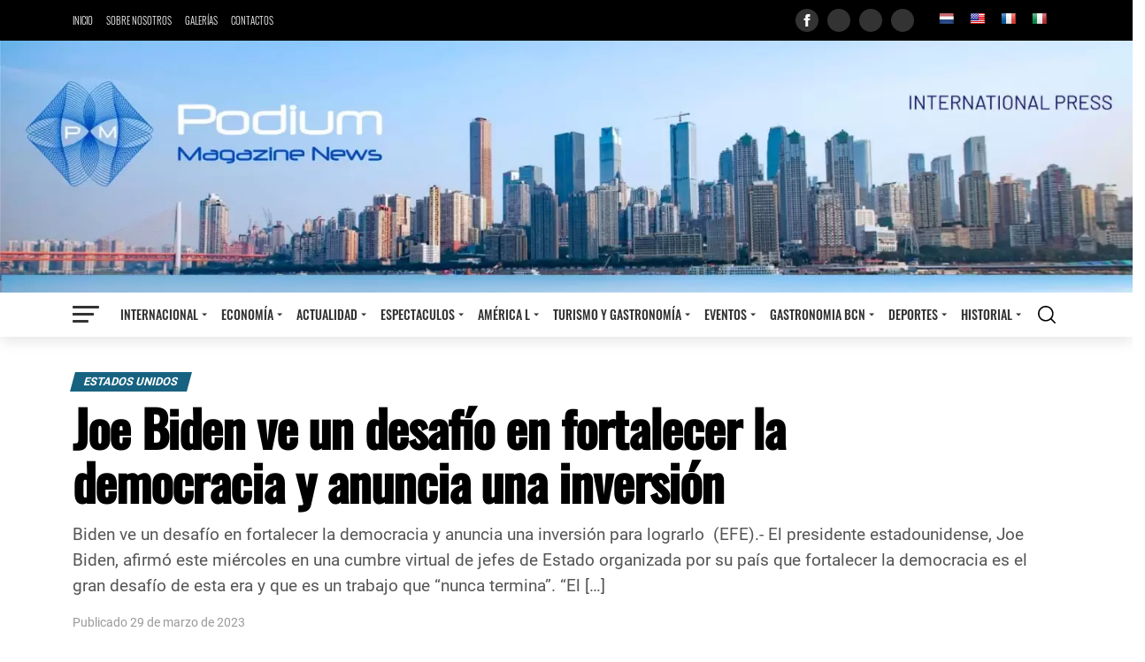

--- FILE ---
content_type: text/html; charset=UTF-8
request_url: https://www.podiummagazinenews.com/joe-biden-ve-un-desafio-en-fortalecer-la-democracia-y-anuncia-una-inversion/
body_size: 97141
content:
<!DOCTYPE html><html class="no-js" lang="es"><head>    <meta http-equiv="Content-Type" content="text/html; charset=utf-8">    <meta name="viewport" content="width=device-width, initial-scale=1.0">    <link rel="profile" href="https://gmpg.org/xfn/11">    <title>Joe Biden ve un desafío en fortalecer la democracia y anuncia una inversión &#8211; Podium Magazine News</title>
<meta name='robots' content='max-image-preview:large' />
<link rel='dns-prefetch' href='//translate.google.com' />
<link rel="alternate" title="oEmbed (JSON)" type="application/json+oembed" href="https://www.podiummagazinenews.com/wp-json/oembed/1.0/embed?url=https%3A%2F%2Fwww.podiummagazinenews.com%2Fjoe-biden-ve-un-desafio-en-fortalecer-la-democracia-y-anuncia-una-inversion%2F" />
<link rel="alternate" title="oEmbed (XML)" type="text/xml+oembed" href="https://www.podiummagazinenews.com/wp-json/oembed/1.0/embed?url=https%3A%2F%2Fwww.podiummagazinenews.com%2Fjoe-biden-ve-un-desafio-en-fortalecer-la-democracia-y-anuncia-una-inversion%2F&#038;format=xml" />
<style id='wp-img-auto-sizes-contain-inline-css'>
img:is([sizes=auto i],[sizes^="auto," i]){contain-intrinsic-size:3000px 1500px}
/*# sourceURL=wp-img-auto-sizes-contain-inline-css */
</style>
<style id='wp-emoji-styles-inline-css'>

	img.wp-smiley, img.emoji {
		display: inline !important;
		border: none !important;
		box-shadow: none !important;
		height: 1em !important;
		width: 1em !important;
		margin: 0 0.07em !important;
		vertical-align: -0.1em !important;
		background: none !important;
		padding: 0 !important;
	}
/*# sourceURL=wp-emoji-styles-inline-css */
</style>
<style id='classic-theme-styles-inline-css'>
/*! This file is auto-generated */
.wp-block-button__link{color:#fff;background-color:#32373c;border-radius:9999px;box-shadow:none;text-decoration:none;padding:calc(.667em + 2px) calc(1.333em + 2px);font-size:1.125em}.wp-block-file__button{background:#32373c;color:#fff;text-decoration:none}
/*# sourceURL=/wp-includes/css/classic-themes.min.css */
</style>
<link rel='stylesheet' id='google-language-translator-css' href='https://www.podiummagazinenews.com/wp-content/plugins/google-language-translator/css/style.css?ver=6.0.20' media='' />
<script src="https://www.podiummagazinenews.com/wp-includes/js/jquery/jquery.min.js?ver=3.7.1" id="jquery-core-js"></script>
<script src="https://www.podiummagazinenews.com/wp-includes/js/jquery/jquery-migrate.min.js?ver=3.4.1" id="jquery-migrate-js"></script>
<link rel="EditURI" type="application/rsd+xml" title="RSD" href="https://www.podiummagazinenews.com/xmlrpc.php?rsd" />
<meta name="generator" content="WordPress 6.9" />
<link rel="canonical" href="https://www.podiummagazinenews.com/joe-biden-ve-un-desafio-en-fortalecer-la-democracia-y-anuncia-una-inversion/" />
<link rel='shortlink' href='https://www.podiummagazinenews.com/?p=32293' />
<style>p.hello{font-size:12px;color:darkgray;}#google_language_translator,#flags{text-align:left;}#google_language_translator,#language{clear:both;width:160px;text-align:right;}#language{float:right;}#flags{text-align:right;width:165px;float:right;clear:right;}#flags ul{float:right!important;}p.hello{text-align:right;float:right;clear:both;}.glt-clear{height:0px;clear:both;margin:0px;padding:0px;}#flags{width:165px;}#flags a{display:inline-block;margin-left:2px;}#google_language_translator{width:auto!important;}div.skiptranslate.goog-te-gadget{display:inline!important;}.goog-tooltip{display: none!important;}.goog-tooltip:hover{display: none!important;}.goog-text-highlight{background-color:transparent!important;border:none!important;box-shadow:none!important;}#google_language_translator{display:none;}#google_language_translator select.goog-te-combo{color:#32373c;}#google_language_translator{color:transparent;}body{top:0px!important;}#goog-gt-{display:none!important;}font font{background-color:transparent!important;box-shadow:none!important;position:initial!important;}#glt-translate-trigger{left:20px;right:auto;}#glt-translate-trigger > span{color:#ffffff;}#glt-translate-trigger{background:#f89406;}.goog-te-gadget .goog-te-combo{width:100%;}</style><meta property="fb:app_id" content="108622606834"><meta name="twitter:card" content="summary_large_image"><meta name="twitter:creator" content="@podium"><meta name="twitter:site" content="@podium"><meta name="theme-color" content="#00537b"><meta property="twitter:description"   content="Biden ve un desafío en fortalecer la democracia y anuncia una inversión para lograrlo &nbsp;(EFE).- El presidente estadounidense, Joe Biden, afirmó este miércoles en una cumbre virtual de jefes de Estado organizada por su país que fortalecer la democracia es el gran desafío de esta era y que es un trabajo que “nunca termina”. “El [&hellip;]" /><meta name="description" content="Biden ve un desafío en fortalecer la democracia y anuncia una inversión para lograrlo &nbsp;(EFE).- El presidente estadounidense, Joe Biden, afirmó este miércoles en una cumbre virtual de jefes de Estado organizada por su país que fortalecer la democracia es el gran desafío de esta era y que es un trabajo que “nunca termina”. “El [&hellip;]"><meta name="og:description" content="Biden ve un desafío en fortalecer la democracia y anuncia una inversión para lograrlo &nbsp;(EFE).- El presidente estadounidense, Joe Biden, afirmó este miércoles en una cumbre virtual de jefes de Estado organizada por su país que fortalecer la democracia es el gran desafío de esta era y que es un trabajo que “nunca termina”. “El [&hellip;]"><meta property="og:image" content="https://www.podiummagazinenews.com/wp-content/uploads/2022/11/pres-bid-2-opt-1-300x237.jpg" /><meta property="twitter:image" content="https://www.podiummagazinenews.com/wp-content/uploads/2022/11/pres-bid-2-opt-1-300x237.jpg" /><link rel="image_src" href="https://www.podiummagazinenews.com/wp-content/uploads/2022/11/pres-bid-2-opt-1-300x237.jpg"><meta name="keywords" content="Joe Biden ve un desafío en fortalecer la democracia y anuncia una inversión "><meta name="og:site_name" content="Podium Magazine News"><meta name="og:type" content="website"><meta name="og:url" content="https://www.podiummagazinenews.com/joe-biden-ve-un-desafio-en-fortalecer-la-democracia-y-anuncia-una-inversion/"><meta name="title" content="Joe Biden ve un desafío en fortalecer la democracia y anuncia una inversión"><meta name="twitter:title" content="Joe Biden ve un desafío en fortalecer la democracia y anuncia una inversión"><meta property="og:title" content="Joe Biden ve un desafío en fortalecer la democracia y anuncia una inversión" /><meta property="og:locale" content="es_ES"><meta name="robots" content="index, follow"><style id='wp-block-heading-inline-css'>
h1:where(.wp-block-heading).has-background,h2:where(.wp-block-heading).has-background,h3:where(.wp-block-heading).has-background,h4:where(.wp-block-heading).has-background,h5:where(.wp-block-heading).has-background,h6:where(.wp-block-heading).has-background{padding:1.25em 2.375em}h1.has-text-align-left[style*=writing-mode]:where([style*=vertical-lr]),h1.has-text-align-right[style*=writing-mode]:where([style*=vertical-rl]),h2.has-text-align-left[style*=writing-mode]:where([style*=vertical-lr]),h2.has-text-align-right[style*=writing-mode]:where([style*=vertical-rl]),h3.has-text-align-left[style*=writing-mode]:where([style*=vertical-lr]),h3.has-text-align-right[style*=writing-mode]:where([style*=vertical-rl]),h4.has-text-align-left[style*=writing-mode]:where([style*=vertical-lr]),h4.has-text-align-right[style*=writing-mode]:where([style*=vertical-rl]),h5.has-text-align-left[style*=writing-mode]:where([style*=vertical-lr]),h5.has-text-align-right[style*=writing-mode]:where([style*=vertical-rl]),h6.has-text-align-left[style*=writing-mode]:where([style*=vertical-lr]),h6.has-text-align-right[style*=writing-mode]:where([style*=vertical-rl]){rotate:180deg}
/*# sourceURL=https://www.podiummagazinenews.com/wp-includes/blocks/heading/style.min.css */
</style>
<style id='wp-block-paragraph-inline-css'>
.is-small-text{font-size:.875em}.is-regular-text{font-size:1em}.is-large-text{font-size:2.25em}.is-larger-text{font-size:3em}.has-drop-cap:not(:focus):first-letter{float:left;font-size:8.4em;font-style:normal;font-weight:100;line-height:.68;margin:.05em .1em 0 0;text-transform:uppercase}body.rtl .has-drop-cap:not(:focus):first-letter{float:none;margin-left:.1em}p.has-drop-cap.has-background{overflow:hidden}:root :where(p.has-background){padding:1.25em 2.375em}:where(p.has-text-color:not(.has-link-color)) a{color:inherit}p.has-text-align-left[style*="writing-mode:vertical-lr"],p.has-text-align-right[style*="writing-mode:vertical-rl"]{rotate:180deg}
/*# sourceURL=https://www.podiummagazinenews.com/wp-includes/blocks/paragraph/style.min.css */
</style>
<style id='global-styles-inline-css'>
:root{--wp--preset--aspect-ratio--square: 1;--wp--preset--aspect-ratio--4-3: 4/3;--wp--preset--aspect-ratio--3-4: 3/4;--wp--preset--aspect-ratio--3-2: 3/2;--wp--preset--aspect-ratio--2-3: 2/3;--wp--preset--aspect-ratio--16-9: 16/9;--wp--preset--aspect-ratio--9-16: 9/16;--wp--preset--color--black: #000000;--wp--preset--color--cyan-bluish-gray: #abb8c3;--wp--preset--color--white: #ffffff;--wp--preset--color--pale-pink: #f78da7;--wp--preset--color--vivid-red: #cf2e2e;--wp--preset--color--luminous-vivid-orange: #ff6900;--wp--preset--color--luminous-vivid-amber: #fcb900;--wp--preset--color--light-green-cyan: #7bdcb5;--wp--preset--color--vivid-green-cyan: #00d084;--wp--preset--color--pale-cyan-blue: #8ed1fc;--wp--preset--color--vivid-cyan-blue: #0693e3;--wp--preset--color--vivid-purple: #9b51e0;--wp--preset--gradient--vivid-cyan-blue-to-vivid-purple: linear-gradient(135deg,rgb(6,147,227) 0%,rgb(155,81,224) 100%);--wp--preset--gradient--light-green-cyan-to-vivid-green-cyan: linear-gradient(135deg,rgb(122,220,180) 0%,rgb(0,208,130) 100%);--wp--preset--gradient--luminous-vivid-amber-to-luminous-vivid-orange: linear-gradient(135deg,rgb(252,185,0) 0%,rgb(255,105,0) 100%);--wp--preset--gradient--luminous-vivid-orange-to-vivid-red: linear-gradient(135deg,rgb(255,105,0) 0%,rgb(207,46,46) 100%);--wp--preset--gradient--very-light-gray-to-cyan-bluish-gray: linear-gradient(135deg,rgb(238,238,238) 0%,rgb(169,184,195) 100%);--wp--preset--gradient--cool-to-warm-spectrum: linear-gradient(135deg,rgb(74,234,220) 0%,rgb(151,120,209) 20%,rgb(207,42,186) 40%,rgb(238,44,130) 60%,rgb(251,105,98) 80%,rgb(254,248,76) 100%);--wp--preset--gradient--blush-light-purple: linear-gradient(135deg,rgb(255,206,236) 0%,rgb(152,150,240) 100%);--wp--preset--gradient--blush-bordeaux: linear-gradient(135deg,rgb(254,205,165) 0%,rgb(254,45,45) 50%,rgb(107,0,62) 100%);--wp--preset--gradient--luminous-dusk: linear-gradient(135deg,rgb(255,203,112) 0%,rgb(199,81,192) 50%,rgb(65,88,208) 100%);--wp--preset--gradient--pale-ocean: linear-gradient(135deg,rgb(255,245,203) 0%,rgb(182,227,212) 50%,rgb(51,167,181) 100%);--wp--preset--gradient--electric-grass: linear-gradient(135deg,rgb(202,248,128) 0%,rgb(113,206,126) 100%);--wp--preset--gradient--midnight: linear-gradient(135deg,rgb(2,3,129) 0%,rgb(40,116,252) 100%);--wp--preset--font-size--small: 13px;--wp--preset--font-size--medium: 20px;--wp--preset--font-size--large: 36px;--wp--preset--font-size--x-large: 42px;--wp--preset--spacing--20: 0.44rem;--wp--preset--spacing--30: 0.67rem;--wp--preset--spacing--40: 1rem;--wp--preset--spacing--50: 1.5rem;--wp--preset--spacing--60: 2.25rem;--wp--preset--spacing--70: 3.38rem;--wp--preset--spacing--80: 5.06rem;--wp--preset--shadow--natural: 6px 6px 9px rgba(0, 0, 0, 0.2);--wp--preset--shadow--deep: 12px 12px 50px rgba(0, 0, 0, 0.4);--wp--preset--shadow--sharp: 6px 6px 0px rgba(0, 0, 0, 0.2);--wp--preset--shadow--outlined: 6px 6px 0px -3px rgb(255, 255, 255), 6px 6px rgb(0, 0, 0);--wp--preset--shadow--crisp: 6px 6px 0px rgb(0, 0, 0);}:where(.is-layout-flex){gap: 0.5em;}:where(.is-layout-grid){gap: 0.5em;}body .is-layout-flex{display: flex;}.is-layout-flex{flex-wrap: wrap;align-items: center;}.is-layout-flex > :is(*, div){margin: 0;}body .is-layout-grid{display: grid;}.is-layout-grid > :is(*, div){margin: 0;}:where(.wp-block-columns.is-layout-flex){gap: 2em;}:where(.wp-block-columns.is-layout-grid){gap: 2em;}:where(.wp-block-post-template.is-layout-flex){gap: 1.25em;}:where(.wp-block-post-template.is-layout-grid){gap: 1.25em;}.has-black-color{color: var(--wp--preset--color--black) !important;}.has-cyan-bluish-gray-color{color: var(--wp--preset--color--cyan-bluish-gray) !important;}.has-white-color{color: var(--wp--preset--color--white) !important;}.has-pale-pink-color{color: var(--wp--preset--color--pale-pink) !important;}.has-vivid-red-color{color: var(--wp--preset--color--vivid-red) !important;}.has-luminous-vivid-orange-color{color: var(--wp--preset--color--luminous-vivid-orange) !important;}.has-luminous-vivid-amber-color{color: var(--wp--preset--color--luminous-vivid-amber) !important;}.has-light-green-cyan-color{color: var(--wp--preset--color--light-green-cyan) !important;}.has-vivid-green-cyan-color{color: var(--wp--preset--color--vivid-green-cyan) !important;}.has-pale-cyan-blue-color{color: var(--wp--preset--color--pale-cyan-blue) !important;}.has-vivid-cyan-blue-color{color: var(--wp--preset--color--vivid-cyan-blue) !important;}.has-vivid-purple-color{color: var(--wp--preset--color--vivid-purple) !important;}.has-black-background-color{background-color: var(--wp--preset--color--black) !important;}.has-cyan-bluish-gray-background-color{background-color: var(--wp--preset--color--cyan-bluish-gray) !important;}.has-white-background-color{background-color: var(--wp--preset--color--white) !important;}.has-pale-pink-background-color{background-color: var(--wp--preset--color--pale-pink) !important;}.has-vivid-red-background-color{background-color: var(--wp--preset--color--vivid-red) !important;}.has-luminous-vivid-orange-background-color{background-color: var(--wp--preset--color--luminous-vivid-orange) !important;}.has-luminous-vivid-amber-background-color{background-color: var(--wp--preset--color--luminous-vivid-amber) !important;}.has-light-green-cyan-background-color{background-color: var(--wp--preset--color--light-green-cyan) !important;}.has-vivid-green-cyan-background-color{background-color: var(--wp--preset--color--vivid-green-cyan) !important;}.has-pale-cyan-blue-background-color{background-color: var(--wp--preset--color--pale-cyan-blue) !important;}.has-vivid-cyan-blue-background-color{background-color: var(--wp--preset--color--vivid-cyan-blue) !important;}.has-vivid-purple-background-color{background-color: var(--wp--preset--color--vivid-purple) !important;}.has-black-border-color{border-color: var(--wp--preset--color--black) !important;}.has-cyan-bluish-gray-border-color{border-color: var(--wp--preset--color--cyan-bluish-gray) !important;}.has-white-border-color{border-color: var(--wp--preset--color--white) !important;}.has-pale-pink-border-color{border-color: var(--wp--preset--color--pale-pink) !important;}.has-vivid-red-border-color{border-color: var(--wp--preset--color--vivid-red) !important;}.has-luminous-vivid-orange-border-color{border-color: var(--wp--preset--color--luminous-vivid-orange) !important;}.has-luminous-vivid-amber-border-color{border-color: var(--wp--preset--color--luminous-vivid-amber) !important;}.has-light-green-cyan-border-color{border-color: var(--wp--preset--color--light-green-cyan) !important;}.has-vivid-green-cyan-border-color{border-color: var(--wp--preset--color--vivid-green-cyan) !important;}.has-pale-cyan-blue-border-color{border-color: var(--wp--preset--color--pale-cyan-blue) !important;}.has-vivid-cyan-blue-border-color{border-color: var(--wp--preset--color--vivid-cyan-blue) !important;}.has-vivid-purple-border-color{border-color: var(--wp--preset--color--vivid-purple) !important;}.has-vivid-cyan-blue-to-vivid-purple-gradient-background{background: var(--wp--preset--gradient--vivid-cyan-blue-to-vivid-purple) !important;}.has-light-green-cyan-to-vivid-green-cyan-gradient-background{background: var(--wp--preset--gradient--light-green-cyan-to-vivid-green-cyan) !important;}.has-luminous-vivid-amber-to-luminous-vivid-orange-gradient-background{background: var(--wp--preset--gradient--luminous-vivid-amber-to-luminous-vivid-orange) !important;}.has-luminous-vivid-orange-to-vivid-red-gradient-background{background: var(--wp--preset--gradient--luminous-vivid-orange-to-vivid-red) !important;}.has-very-light-gray-to-cyan-bluish-gray-gradient-background{background: var(--wp--preset--gradient--very-light-gray-to-cyan-bluish-gray) !important;}.has-cool-to-warm-spectrum-gradient-background{background: var(--wp--preset--gradient--cool-to-warm-spectrum) !important;}.has-blush-light-purple-gradient-background{background: var(--wp--preset--gradient--blush-light-purple) !important;}.has-blush-bordeaux-gradient-background{background: var(--wp--preset--gradient--blush-bordeaux) !important;}.has-luminous-dusk-gradient-background{background: var(--wp--preset--gradient--luminous-dusk) !important;}.has-pale-ocean-gradient-background{background: var(--wp--preset--gradient--pale-ocean) !important;}.has-electric-grass-gradient-background{background: var(--wp--preset--gradient--electric-grass) !important;}.has-midnight-gradient-background{background: var(--wp--preset--gradient--midnight) !important;}.has-small-font-size{font-size: var(--wp--preset--font-size--small) !important;}.has-medium-font-size{font-size: var(--wp--preset--font-size--medium) !important;}.has-large-font-size{font-size: var(--wp--preset--font-size--large) !important;}.has-x-large-font-size{font-size: var(--wp--preset--font-size--x-large) !important;}
/*# sourceURL=global-styles-inline-css */
</style>
<link rel='stylesheet' id='bootstrap-style-css' href='https://www.podiummagazinenews.com/wp-content/themes/podium/vendors/bootstrap/css/bootstrap-grid.min.css?ver=5.1' media='all' />
<link rel='stylesheet' id='lightgallery-style-css' href='https://www.podiummagazinenews.com/wp-content/themes/podium/vendors/lightgallery/dist/css/lightgallery.min.css?ver=1.2.1' media='all' />
<link rel='stylesheet' id='podium-style-css' href='https://www.podiummagazinenews.com/wp-content/themes/podium/assets/css/style.css?ver=1.1.28' media='all' />
<link rel='stylesheet' id='post-style-css' href='https://www.podiummagazinenews.com/wp-content/themes/podium/assets/css/post.css?ver=1.1.28' media='all' />
</head><body class="wp-singular post-template-default single single-post postid-32293 single-format-standard wp-theme-podium not-front"><header id="header" class="site-header">    <div class="top-menu">        <div class="container">            <div class="row">                <div class="col-md-12 d-flex align-items-center">	                <div class="menu-menu-superior-container"><ul id="menu-menu-superior" class="menu"><li id="menu-item-18375" class="menu-item menu-item-type-post_type menu-item-object-page menu-item-home menu-item-18375"><a href="https://www.podiummagazinenews.com/">Inicio</a></li>
<li id="menu-item-18374" class="menu-item menu-item-type-post_type menu-item-object-page menu-item-18374"><a href="https://www.podiummagazinenews.com/sobre-nosotros/">Sobre nosotros</a></li>
<li id="menu-item-18372" class="menu-item menu-item-type-post_type menu-item-object-page menu-item-18372"><a href="https://www.podiummagazinenews.com/galerias/">Galerías</a></li>
<li id="menu-item-18373" class="menu-item menu-item-type-post_type menu-item-object-page menu-item-18373"><a href="https://www.podiummagazinenews.com/contactos/">Contactos</a></li>
</ul></div>                    <div class="header-redes-sociales d-flex flex-1 align-items-centers justify-content-end">		                			                                                <a class="d-flex align-items-center justify-content-center social-Facebook" href="https://www.facebook.com/" rel="external" target="_blank" title="Facebook">					                <svg xmlns="http://www.w3.org/2000/svg" width="24" height="24" viewBox="0 0 24 24"><path d="M9 8h-3v4h3v12h5v-12h3.642l.358-4h-4v-1.667c0-.955.192-1.333 1.115-1.333h2.885v-5h-3.808c-3.596 0-5.192 1.583-5.192 4.615v3.385z"/></svg>                                </a>			                		                			                                                <a class="d-flex align-items-center justify-content-center social-Twitter" href="https://www.facebook.com/" rel="external" target="_blank" title="Twitter">					                <svg viewBox="0 -47 512.00203 512" xmlns="http://www.w3.org/2000/svg"><path d="m191.011719 419.042969c-22.140625 0-44.929688-1.792969-67.855469-5.386719-40.378906-6.335938-81.253906-27.457031-92.820312-33.78125l-30.335938-16.585938 32.84375-10.800781c35.902344-11.804687 57.742188-19.128906 84.777344-30.597656-27.070313-13.109375-47.933594-36.691406-57.976563-67.175781l-7.640625-23.195313 6.265625.957031c-5.941406-5.988281-10.632812-12.066406-14.269531-17.59375-12.933594-19.644531-19.78125-43.648437-18.324219-64.21875l1.4375-20.246093 12.121094 4.695312c-5.113281-9.65625-8.808594-19.96875-10.980469-30.777343-5.292968-26.359376-.863281-54.363282 12.476563-78.851563l10.558593-19.382813 14.121094 16.960938c44.660156 53.648438 101.226563 85.472656 168.363282 94.789062-2.742188-18.902343-.6875-37.144531 6.113281-53.496093 7.917969-19.039063 22.003906-35.183594 40.722656-46.691407 20.789063-12.777343 46-18.96875 70.988281-17.433593 26.511719 1.628906 50.582032 11.5625 69.699219 28.746093 9.335937-2.425781 16.214844-5.015624 25.511719-8.515624 5.59375-2.105469 11.9375-4.496094 19.875-7.230469l29.25-10.078125-19.074219 54.476562c1.257813-.105468 2.554687-.195312 3.910156-.253906l31.234375-1.414062-18.460937 25.230468c-1.058594 1.445313-1.328125 1.855469-1.703125 2.421875-1.488282 2.242188-3.339844 5.03125-28.679688 38.867188-6.34375 8.472656-9.511718 19.507812-8.921875 31.078125 2.246094 43.96875-3.148437 83.75-16.042969 118.234375-12.195312 32.625-31.09375 60.617187-56.164062 83.199219-31.023438 27.9375-70.582031 47.066406-117.582031 56.847656-23.054688 4.796875-47.8125 7.203125-73.4375 7.203125zm0 0"/></svg>                                </a>			                		                			                                                <a class="d-flex align-items-center justify-content-center social-Youtube" href="https://www.youtube.com/results?search_query=podiummagazinenerws" rel="external" target="_blank" title="Youtube">					                <svg viewBox="0 -61 512 512" xmlns="http://www.w3.org/2000/svg"><path d="m437 0h-362c-41.351562 0-75 33.648438-75 75v240c0 41.351562 33.648438 75 75 75h362c41.351562 0 75-33.648438 75-75v-240c0-41.351562-33.648438-75-75-75zm-256 298.417969v-203.90625l180.496094 100.269531zm0 0"/><path d="m211 145.488281v101.105469l89.503906-51.375zm0 0"/></svg>                                </a>			                		                			                                                <a class="d-flex align-items-center justify-content-center social-Instagram" href="https://www.instagram.com/podiummagazinenews/" rel="external" target="_blank" title="Instagram">					                <svg viewBox="0 0 512 512" xmlns="http://www.w3.org/2000/svg"><path d="m437 0h-362c-41.351562 0-75 33.648438-75 75v362c0 41.351562 33.648438 75 75 75h362c41.351562 0 75-33.648438 75-75v-362c0-41.351562-33.648438-75-75-75zm-180 390c-74.441406 0-135-60.558594-135-135s60.558594-135 135-135 135 60.558594 135 135-60.558594 135-135 135zm150-240c-24.8125 0-45-20.1875-45-45s20.1875-45 45-45 45 20.1875 45 45-20.1875 45-45 45zm0 0"/><path d="m407 90c-8.277344 0-15 6.722656-15 15s6.722656 15 15 15 15-6.722656 15-15-6.722656-15-15-15zm0 0"/><path d="m257 150c-57.890625 0-105 47.109375-105 105s47.109375 105 105 105 105-47.109375 105-105-47.109375-105-105-105zm0 0"/></svg>                                </a>			                		                			                		                			                		                                    </div>                    <div class="header-translate"><div id="flags" class="size18"><ul id="sortable" class="ui-sortable" style="float:left"><li id='Dutch'><a href='#' title='Dutch' class='nturl notranslate nl flag Dutch'></a></li><li id='English'><a href='#' title='English' class='nturl notranslate en flag united-states'></a></li><li id='French'><a href='#' title='French' class='nturl notranslate fr flag French'></a></li><li id='Italian'><a href='#' title='Italian' class='nturl notranslate it flag Italian'></a></li></ul></div><div id="google_language_translator" class="default-language-es"></div></div>                </div>            </div>        </div>    </div>	        <div class="promocion-principal">            <!--<h2>Advertisement</h2>-->            <a href="https://www.podiummagazinenews.com" title="Ir a inicio">				<img width="2124" height="473" src="https://www.podiummagazinenews.com/wp-content/uploads/2021/10/logo-podium.jpg.webp" class="attachment-full size-full" alt="" decoding="async" fetchpriority="high" srcset="https://www.podiummagazinenews.com/wp-content/uploads/2021/10/logo-podium.jpg.webp 2124w,  https://www.podiummagazinenews.com/wp-content/uploads/2021/10/logo-podium-300x67.jpg.webp 300w,  https://www.podiummagazinenews.com/wp-content/uploads/2021/10/logo-podium-1024x228.jpg.webp 1024w,  https://www.podiummagazinenews.com/wp-content/uploads/2021/10/logo-podium-768x171.jpg.webp 768w,  https://www.podiummagazinenews.com/wp-content/uploads/2021/10/logo-podium-1536x342.jpg.webp 1536w,  https://www.podiummagazinenews.com/wp-content/uploads/2021/10/logo-podium-2048x456.jpg.webp 2048w" sizes="(max-width: 2124px) 100vw, 2124px" />            </a>        </div>	    <div class="header-nav-wrapper">        <div class="header-nav">            <div class="container">                <div class="row">                    <div class="col-md-12 d-flex align-items-center">                        <div class="header-icon header-icon-menu">                            <span></span>                            <span></span>                            <span></span>                            <span></span>                        </div>                        <div class="header-menu flex-1 d-flex justify-content-center">						    <div class="menu-menu-principal-container"><ul id="menu-menu-principal" class="menu"><li id="menu-item-355" class="menu-item not-current menu-item-355"><a href="https://www.podiummagazinenews.com/category/internacional/">Internacional</a>
<ul class="sub-menu">
	<li id="menu-item-415" class="menu-item not-current menu-item-415"><a href="https://www.podiummagazinenews.com/category/internacional/actualidad-mundial/">Actualidad</a></li>
	<li id="menu-item-369" class="menu-item not-current menu-item-369"><a href="https://www.podiummagazinenews.com/category/internacional/espana/">España</a></li>
	<li id="menu-item-367" class="menu-item not-current menu-item-367"><a href="https://www.podiummagazinenews.com/category/internacional/europa/">Europa</a></li>
	<li id="menu-item-368" class="menu-item not-current menu-item-368"><a href="https://www.podiummagazinenews.com/category/internacional/estados-unidos/">Estados Unidos</a></li>
	<li id="menu-item-400" class="menu-item not-current menu-item-400"><a href="https://www.podiummagazinenews.com/category/internacional/otros-internacional/">Otros</a></li>
</ul>
</li>
<li id="menu-item-398" class="menu-item not-current menu-item-398"><a href="https://www.podiummagazinenews.com/category/economia/">Economía</a>
<ul class="sub-menu">
	<li id="menu-item-402" class="menu-item not-current menu-item-402"><a href="https://www.podiummagazinenews.com/category/economia/otros-economia/">Actualidad</a></li>
</ul>
</li>
<li id="menu-item-366" class="menu-item not-current menu-item-366"><a href="https://www.podiummagazinenews.com/category/actualidad/">Actualidad</a>
<ul class="sub-menu">
	<li id="menu-item-419" class="menu-item not-current menu-item-419"><a href="https://www.podiummagazinenews.com/category/actualidad/nacional/">Nacional</a></li>
	<li id="menu-item-418" class="menu-item not-current menu-item-418"><a href="https://www.podiummagazinenews.com/category/actualidad/politica/">Política</a></li>
	<li id="menu-item-420" class="menu-item not-current menu-item-420"><a href="https://www.podiummagazinenews.com/category/actualidad/internacional-actualidad/">Internacional</a></li>
	<li id="menu-item-399" class="menu-item not-current menu-item-399"><a href="https://www.podiummagazinenews.com/category/actualidad/otros-actualidad/">Actualidad</a></li>
	<li id="menu-item-406" class="menu-item not-current menu-item-406"><a href="https://www.podiummagazinenews.com/category/actualidad/cultura/">Cultura</a></li>
	<li id="menu-item-409" class="menu-item not-current menu-item-409"><a href="https://www.podiummagazinenews.com/category/actualidad/noticias-breves-actualidad/">Noticias breves</a></li>
	<li id="menu-item-405" class="menu-item not-current menu-item-405"><a href="https://www.podiummagazinenews.com/category/actualidad/salud-actualidad/">Salud</a></li>
	<li id="menu-item-404" class="menu-item not-current menu-item-404"><a href="https://www.podiummagazinenews.com/category/actualidad/realeza-actualidad/">Realeza</a></li>
</ul>
</li>
<li id="menu-item-378" class="menu-item not-current menu-item-378"><a href="https://www.podiummagazinenews.com/category/espectaculos/">Espectaculos</a>
<ul class="sub-menu">
	<li id="menu-item-416" class="menu-item not-current menu-item-416"><a href="https://www.podiummagazinenews.com/category/espectaculos/moda/">Moda</a></li>
	<li id="menu-item-417" class="menu-item not-current menu-item-417"><a href="https://www.podiummagazinenews.com/category/espectaculos/belleza/">Belleza</a></li>
	<li id="menu-item-407" class="menu-item not-current menu-item-407"><a href="https://www.podiummagazinenews.com/category/espectaculos/actualkidad/">Actualidad</a></li>
</ul>
</li>
<li id="menu-item-356" class="menu-item not-current menu-item-356"><a href="https://www.podiummagazinenews.com/category/america-latina/">América L</a>
<ul class="sub-menu">
	<li id="menu-item-370" class="menu-item not-current menu-item-370"><a href="https://www.podiummagazinenews.com/category/america-latina/peru/">Perú</a></li>
	<li id="menu-item-371" class="menu-item not-current menu-item-371"><a href="https://www.podiummagazinenews.com/category/america-latina/brasil/">Brasil</a></li>
	<li id="menu-item-372" class="menu-item not-current menu-item-372"><a href="https://www.podiummagazinenews.com/category/america-latina/colombia/">Colombia</a></li>
	<li id="menu-item-373" class="menu-item not-current menu-item-373"><a href="https://www.podiummagazinenews.com/category/america-latina/venezuela/">Venezuela</a></li>
	<li id="menu-item-374" class="menu-item not-current menu-item-374"><a href="https://www.podiummagazinenews.com/category/america-latina/argentina/">Argentina</a></li>
	<li id="menu-item-375" class="menu-item not-current menu-item-375"><a href="https://www.podiummagazinenews.com/category/america-latina/otros/">Otros</a></li>
</ul>
</li>
<li id="menu-item-382" class="menu-item not-current menu-item-382"><a href="https://www.podiummagazinenews.com/category/turismo/">Turismo y gastronomía</a>
<ul class="sub-menu">
	<li id="menu-item-401" class="menu-item not-current menu-item-401"><a href="https://www.podiummagazinenews.com/category/turismo/viajes-turismo/">Viajes</a></li>
	<li id="menu-item-397" class="menu-item not-current menu-item-397"><a href="https://www.podiummagazinenews.com/category/turismo/gastronomia-nacional/">Gastronomía Nacional</a></li>
	<li id="menu-item-383" class="menu-item not-current menu-item-383"><a href="https://www.podiummagazinenews.com/category/turismo/gastronomia-internacional/">Gastronomía Internacional</a></li>
</ul>
</li>
<li id="menu-item-389" class="menu-item not-current menu-item-389"><a href="https://www.podiummagazinenews.com/category/eventos/">Eventos</a>
<ul class="sub-menu">
	<li id="menu-item-412" class="menu-item not-current menu-item-412"><a href="https://www.podiummagazinenews.com/category/eventos/gsm-mobilw-bcn/">GSM MOBILE BCN</a></li>
	<li id="menu-item-413" class="menu-item not-current menu-item-413"><a href="https://www.podiummagazinenews.com/category/eventos/eventos-barcelona/">Eventos Barcelona</a></li>
	<li id="menu-item-392" class="menu-item not-current menu-item-392"><a href="https://www.podiummagazinenews.com/category/eventos/eventos-latinoamerica-bcn/">Eventos Latinoamerica Bcn</a></li>
	<li id="menu-item-395" class="menu-item not-current menu-item-395"><a href="https://www.podiummagazinenews.com/category/eventos/eventos-miami/">Eventos Miami</a></li>
</ul>
</li>
<li id="menu-item-358" class="menu-item not-current menu-item-358"><a href="https://www.podiummagazinenews.com/category/variedades/">Gastronomia BCN</a>
<ul class="sub-menu">
	<li id="menu-item-411" class="menu-item not-current menu-item-411"><a href="https://www.podiummagazinenews.com/category/variedades/actualidad-variedades/">Actualidad</a></li>
</ul>
</li>
<li id="menu-item-357" class="menu-item not-current menu-item-357"><a href="https://www.podiummagazinenews.com/category/deportes/">Deportes</a>
<ul class="sub-menu">
	<li id="menu-item-377" class="menu-item not-current menu-item-377"><a href="https://www.podiummagazinenews.com/category/deportes/actualidad-deportes/">Actualidad</a></li>
</ul>
</li>
<li id="menu-item-363" class="menu-item not-current menu-item-363"><a href="https://www.podiummagazinenews.com/category/historial/">Historial</a>
<ul class="sub-menu">
	<li id="menu-item-414" class="menu-item not-current menu-item-414"><a href="https://www.podiummagazinenews.com/category/historial/podium-magazine-news/">Podium Magazine News</a></li>
	<li id="menu-item-388" class="menu-item not-current menu-item-388"><a href="https://www.podiummagazinenews.com/category/historial/novedades/">Novedades ESA</a></li>
	<li id="menu-item-365" class="menu-item not-current menu-item-365"><a href="https://www.podiummagazinenews.com/category/historial/gsma-mobile/">GSMA MOBILE</a></li>
</ul>
</li>
</ul></div>                        </div>                        <div class="header-icon d-flex justify-content-end">                            <a href="https://www.podiummagazinenews.com/buscar-articulos/" title="Buscar">                                <svg version="1.1" xmlns="http://www.w3.org/2000/svg" xmlns:xlink="http://www.w3.org/1999/xlink" x="0px" y="0px" width="40px" height="40px" viewBox="0 0 512 512" style="enable-background:new 0 0 512 512;" xml:space="preserve">                                    <g>                                        <g>                                            <path d="M225.474,0C101.151,0,0,101.151,0,225.474c0,124.33,101.151,225.474,225.474,225.474    c124.33,0,225.474-101.144,225.474-225.474C450.948,101.151,349.804,0,225.474,0z M225.474,409.323    c-101.373,0-183.848-82.475-183.848-183.848S124.101,41.626,225.474,41.626s183.848,82.475,183.848,183.848    S326.847,409.323,225.474,409.323z"/>                                        </g>                                    </g>                                    <g>                                        <g>                                            <path d="M505.902,476.472L386.574,357.144c-8.131-8.131-21.299-8.131-29.43,0c-8.131,8.124-8.131,21.306,0,29.43l119.328,119.328    c4.065,4.065,9.387,6.098,14.715,6.098c5.321,0,10.649-2.033,14.715-6.098C514.033,497.778,514.033,484.596,505.902,476.472z"/>                                        </g>                                    </g>                                </svg>                            </a>                        </div>                    </div>                </div>            </div>        </div>    </div>    <div class="header-mobile">        <div class="header-movile-inner">            <div class="header-movile-content">                <div class="close-mobile-header d-flex flex-1 justify-content-end">                    <a class="close-menu" href="#" title="Cerrar menú">                        <svg fill="#000000" version="1.1" id="Capa_1" xmlns="http://www.w3.org/2000/svg" xmlns:xlink="http://www.w3.org/1999/xlink" x="0px" y="0px"	 viewBox="0 0 512.001 512.001" width="20px" height="20px" style="enable-background:new 0 0 512.001 512.001;" xml:space="preserve">                <g>	<g><path d="M284.286,256.002L506.143,34.144c7.811-7.811,7.811-20.475,0-28.285c-7.811-7.81-20.475-7.811-28.285,0L256,227.717			L34.143,5.859c-7.811-7.811-20.475-7.811-28.285,0c-7.81,7.811-7.811,20.475,0,28.285l221.857,221.857L5.858,477.859			c-7.811,7.811-7.811,20.475,0,28.285c3.905,3.905,9.024,5.857,14.143,5.857c5.119,0,10.237-1.952,14.143-5.857L256,284.287			l221.857,221.857c3.905,3.905,9.024,5.857,14.143,5.857s10.237-1.952,14.143-5.857c7.811-7.811,7.811-20.475,0-28.285			L284.286,256.002z"/>	</g></g></svg>                    </a>                </div>                <div class="top-menu-mobile">					            <div class="menu-menu-superior-container"><ul id="menu-menu-superior-1" class="menu"><li class="menu-item menu-item-type-post_type menu-item-object-page menu-item-home menu-item-18375"><a href="https://www.podiummagazinenews.com/">Inicio</a></li>
<li class="menu-item menu-item-type-post_type menu-item-object-page menu-item-18374"><a href="https://www.podiummagazinenews.com/sobre-nosotros/">Sobre nosotros</a></li>
<li class="menu-item menu-item-type-post_type menu-item-object-page menu-item-18372"><a href="https://www.podiummagazinenews.com/galerias/">Galerías</a></li>
<li class="menu-item menu-item-type-post_type menu-item-object-page menu-item-18373"><a href="https://www.podiummagazinenews.com/contactos/">Contactos</a></li>
</ul></div>                                <div class="header-redes-sociales d-flex flex-1 align-items-centers justify-content-center">						            							                                                        <a class="d-flex align-items-center justify-content-center social-Facebook" href="https://www.facebook.com/" rel="external" target="_blank" title="Facebook">									            <svg xmlns="http://www.w3.org/2000/svg" width="24" height="24" viewBox="0 0 24 24"><path d="M9 8h-3v4h3v12h5v-12h3.642l.358-4h-4v-1.667c0-.955.192-1.333 1.115-1.333h2.885v-5h-3.808c-3.596 0-5.192 1.583-5.192 4.615v3.385z"/></svg>                                            </a>							            						            							                                                        <a class="d-flex align-items-center justify-content-center social-Twitter" href="https://www.facebook.com/" rel="external" target="_blank" title="Twitter">									            <svg viewBox="0 -47 512.00203 512" xmlns="http://www.w3.org/2000/svg"><path d="m191.011719 419.042969c-22.140625 0-44.929688-1.792969-67.855469-5.386719-40.378906-6.335938-81.253906-27.457031-92.820312-33.78125l-30.335938-16.585938 32.84375-10.800781c35.902344-11.804687 57.742188-19.128906 84.777344-30.597656-27.070313-13.109375-47.933594-36.691406-57.976563-67.175781l-7.640625-23.195313 6.265625.957031c-5.941406-5.988281-10.632812-12.066406-14.269531-17.59375-12.933594-19.644531-19.78125-43.648437-18.324219-64.21875l1.4375-20.246093 12.121094 4.695312c-5.113281-9.65625-8.808594-19.96875-10.980469-30.777343-5.292968-26.359376-.863281-54.363282 12.476563-78.851563l10.558593-19.382813 14.121094 16.960938c44.660156 53.648438 101.226563 85.472656 168.363282 94.789062-2.742188-18.902343-.6875-37.144531 6.113281-53.496093 7.917969-19.039063 22.003906-35.183594 40.722656-46.691407 20.789063-12.777343 46-18.96875 70.988281-17.433593 26.511719 1.628906 50.582032 11.5625 69.699219 28.746093 9.335937-2.425781 16.214844-5.015624 25.511719-8.515624 5.59375-2.105469 11.9375-4.496094 19.875-7.230469l29.25-10.078125-19.074219 54.476562c1.257813-.105468 2.554687-.195312 3.910156-.253906l31.234375-1.414062-18.460937 25.230468c-1.058594 1.445313-1.328125 1.855469-1.703125 2.421875-1.488282 2.242188-3.339844 5.03125-28.679688 38.867188-6.34375 8.472656-9.511718 19.507812-8.921875 31.078125 2.246094 43.96875-3.148437 83.75-16.042969 118.234375-12.195312 32.625-31.09375 60.617187-56.164062 83.199219-31.023438 27.9375-70.582031 47.066406-117.582031 56.847656-23.054688 4.796875-47.8125 7.203125-73.4375 7.203125zm0 0"/></svg>                                            </a>							            						            							                                                        <a class="d-flex align-items-center justify-content-center social-Youtube" href="https://www.youtube.com/results?search_query=podiummagazinenerws" rel="external" target="_blank" title="Youtube">									            <svg viewBox="0 -61 512 512" xmlns="http://www.w3.org/2000/svg"><path d="m437 0h-362c-41.351562 0-75 33.648438-75 75v240c0 41.351562 33.648438 75 75 75h362c41.351562 0 75-33.648438 75-75v-240c0-41.351562-33.648438-75-75-75zm-256 298.417969v-203.90625l180.496094 100.269531zm0 0"/><path d="m211 145.488281v101.105469l89.503906-51.375zm0 0"/></svg>                                            </a>							            						            							                                                        <a class="d-flex align-items-center justify-content-center social-Instagram" href="https://www.instagram.com/podiummagazinenews/" rel="external" target="_blank" title="Instagram">									            <svg viewBox="0 0 512 512" xmlns="http://www.w3.org/2000/svg"><path d="m437 0h-362c-41.351562 0-75 33.648438-75 75v362c0 41.351562 33.648438 75 75 75h362c41.351562 0 75-33.648438 75-75v-362c0-41.351562-33.648438-75-75-75zm-180 390c-74.441406 0-135-60.558594-135-135s60.558594-135 135-135 135 60.558594 135 135-60.558594 135-135 135zm150-240c-24.8125 0-45-20.1875-45-45s20.1875-45 45-45 45 20.1875 45 45-20.1875 45-45 45zm0 0"/><path d="m407 90c-8.277344 0-15 6.722656-15 15s6.722656 15 15 15 15-6.722656 15-15-6.722656-15-15-15zm0 0"/><path d="m257 150c-57.890625 0-105 47.109375-105 105s47.109375 105 105 105 105-47.109375 105-105-47.109375-105-105-105zm0 0"/></svg>                                            </a>							            						            							            						            							            						                                            </div>                    <div class="header-translate"><div id="flags" class="size18"><ul id="sortable" class="ui-sortable" style="float:left"><li id='Dutch'><a href='#' title='Dutch' class='nturl notranslate nl flag Dutch'></a></li><li id='English'><a href='#' title='English' class='nturl notranslate en flag united-states'></a></li><li id='French'><a href='#' title='French' class='nturl notranslate fr flag French'></a></li><li id='Italian'><a href='#' title='Italian' class='nturl notranslate it flag Italian'></a></li></ul></div><div id="google_language_translator" class="default-language-es"></div></div>                </div>                <div class="header-menu-mobile">		            <div class="menu-menu-principal-container"><ul id="menu-menu-principal-1" class="menu"><li class="menu-item not-current menu-item-355"><a href="https://www.podiummagazinenews.com/category/internacional/">Internacional</a>
<ul class="sub-menu">
	<li class="menu-item not-current menu-item-415"><a href="https://www.podiummagazinenews.com/category/internacional/actualidad-mundial/">Actualidad</a></li>
	<li class="menu-item not-current menu-item-369"><a href="https://www.podiummagazinenews.com/category/internacional/espana/">España</a></li>
	<li class="menu-item not-current menu-item-367"><a href="https://www.podiummagazinenews.com/category/internacional/europa/">Europa</a></li>
	<li class="menu-item not-current menu-item-368"><a href="https://www.podiummagazinenews.com/category/internacional/estados-unidos/">Estados Unidos</a></li>
	<li class="menu-item not-current menu-item-400"><a href="https://www.podiummagazinenews.com/category/internacional/otros-internacional/">Otros</a></li>
</ul>
</li>
<li class="menu-item not-current menu-item-398"><a href="https://www.podiummagazinenews.com/category/economia/">Economía</a>
<ul class="sub-menu">
	<li class="menu-item not-current menu-item-402"><a href="https://www.podiummagazinenews.com/category/economia/otros-economia/">Actualidad</a></li>
</ul>
</li>
<li class="menu-item not-current menu-item-366"><a href="https://www.podiummagazinenews.com/category/actualidad/">Actualidad</a>
<ul class="sub-menu">
	<li class="menu-item not-current menu-item-419"><a href="https://www.podiummagazinenews.com/category/actualidad/nacional/">Nacional</a></li>
	<li class="menu-item not-current menu-item-418"><a href="https://www.podiummagazinenews.com/category/actualidad/politica/">Política</a></li>
	<li class="menu-item not-current menu-item-420"><a href="https://www.podiummagazinenews.com/category/actualidad/internacional-actualidad/">Internacional</a></li>
	<li class="menu-item not-current menu-item-399"><a href="https://www.podiummagazinenews.com/category/actualidad/otros-actualidad/">Actualidad</a></li>
	<li class="menu-item not-current menu-item-406"><a href="https://www.podiummagazinenews.com/category/actualidad/cultura/">Cultura</a></li>
	<li class="menu-item not-current menu-item-409"><a href="https://www.podiummagazinenews.com/category/actualidad/noticias-breves-actualidad/">Noticias breves</a></li>
	<li class="menu-item not-current menu-item-405"><a href="https://www.podiummagazinenews.com/category/actualidad/salud-actualidad/">Salud</a></li>
	<li class="menu-item not-current menu-item-404"><a href="https://www.podiummagazinenews.com/category/actualidad/realeza-actualidad/">Realeza</a></li>
</ul>
</li>
<li class="menu-item not-current menu-item-378"><a href="https://www.podiummagazinenews.com/category/espectaculos/">Espectaculos</a>
<ul class="sub-menu">
	<li class="menu-item not-current menu-item-416"><a href="https://www.podiummagazinenews.com/category/espectaculos/moda/">Moda</a></li>
	<li class="menu-item not-current menu-item-417"><a href="https://www.podiummagazinenews.com/category/espectaculos/belleza/">Belleza</a></li>
	<li class="menu-item not-current menu-item-407"><a href="https://www.podiummagazinenews.com/category/espectaculos/actualkidad/">Actualidad</a></li>
</ul>
</li>
<li class="menu-item not-current menu-item-356"><a href="https://www.podiummagazinenews.com/category/america-latina/">América L</a>
<ul class="sub-menu">
	<li class="menu-item not-current menu-item-370"><a href="https://www.podiummagazinenews.com/category/america-latina/peru/">Perú</a></li>
	<li class="menu-item not-current menu-item-371"><a href="https://www.podiummagazinenews.com/category/america-latina/brasil/">Brasil</a></li>
	<li class="menu-item not-current menu-item-372"><a href="https://www.podiummagazinenews.com/category/america-latina/colombia/">Colombia</a></li>
	<li class="menu-item not-current menu-item-373"><a href="https://www.podiummagazinenews.com/category/america-latina/venezuela/">Venezuela</a></li>
	<li class="menu-item not-current menu-item-374"><a href="https://www.podiummagazinenews.com/category/america-latina/argentina/">Argentina</a></li>
	<li class="menu-item not-current menu-item-375"><a href="https://www.podiummagazinenews.com/category/america-latina/otros/">Otros</a></li>
</ul>
</li>
<li class="menu-item not-current menu-item-382"><a href="https://www.podiummagazinenews.com/category/turismo/">Turismo y gastronomía</a>
<ul class="sub-menu">
	<li class="menu-item not-current menu-item-401"><a href="https://www.podiummagazinenews.com/category/turismo/viajes-turismo/">Viajes</a></li>
	<li class="menu-item not-current menu-item-397"><a href="https://www.podiummagazinenews.com/category/turismo/gastronomia-nacional/">Gastronomía Nacional</a></li>
	<li class="menu-item not-current menu-item-383"><a href="https://www.podiummagazinenews.com/category/turismo/gastronomia-internacional/">Gastronomía Internacional</a></li>
</ul>
</li>
<li class="menu-item not-current menu-item-389"><a href="https://www.podiummagazinenews.com/category/eventos/">Eventos</a>
<ul class="sub-menu">
	<li class="menu-item not-current menu-item-412"><a href="https://www.podiummagazinenews.com/category/eventos/gsm-mobilw-bcn/">GSM MOBILE BCN</a></li>
	<li class="menu-item not-current menu-item-413"><a href="https://www.podiummagazinenews.com/category/eventos/eventos-barcelona/">Eventos Barcelona</a></li>
	<li class="menu-item not-current menu-item-392"><a href="https://www.podiummagazinenews.com/category/eventos/eventos-latinoamerica-bcn/">Eventos Latinoamerica Bcn</a></li>
	<li class="menu-item not-current menu-item-395"><a href="https://www.podiummagazinenews.com/category/eventos/eventos-miami/">Eventos Miami</a></li>
</ul>
</li>
<li class="menu-item not-current menu-item-358"><a href="https://www.podiummagazinenews.com/category/variedades/">Gastronomia BCN</a>
<ul class="sub-menu">
	<li class="menu-item not-current menu-item-411"><a href="https://www.podiummagazinenews.com/category/variedades/actualidad-variedades/">Actualidad</a></li>
</ul>
</li>
<li class="menu-item not-current menu-item-357"><a href="https://www.podiummagazinenews.com/category/deportes/">Deportes</a>
<ul class="sub-menu">
	<li class="menu-item not-current menu-item-377"><a href="https://www.podiummagazinenews.com/category/deportes/actualidad-deportes/">Actualidad</a></li>
</ul>
</li>
<li class="menu-item not-current menu-item-363"><a href="https://www.podiummagazinenews.com/category/historial/">Historial</a>
<ul class="sub-menu">
	<li class="menu-item not-current menu-item-414"><a href="https://www.podiummagazinenews.com/category/historial/podium-magazine-news/">Podium Magazine News</a></li>
	<li class="menu-item not-current menu-item-388"><a href="https://www.podiummagazinenews.com/category/historial/novedades/">Novedades ESA</a></li>
	<li class="menu-item not-current menu-item-365"><a href="https://www.podiummagazinenews.com/category/historial/gsma-mobile/">GSMA MOBILE</a></li>
</ul>
</li>
</ul></div>                </div>            </div>        </div>    </div></header>			        <div class="container">            <div class="row">                <div class="col-md-12">                    <div class="post-header post-header-default">                        <div class="post-categories-tags">							                                <div class="post-tags">									                                        <a                                        href="https://www.podiummagazinenews.com/category/internacional/estados-unidos/">Estados Unidos</a>                                </div>							                        </div>                        <h1>Joe Biden ve un desafío en fortalecer la democracia y anuncia una inversión</h1>                        <div class="post-excerpt">Biden ve un desafío en fortalecer la democracia y anuncia una inversión para lograrlo &nbsp;(EFE).- El presidente estadounidense, Joe Biden, afirmó este miércoles en una cumbre virtual de jefes de Estado organizada por su país que fortalecer la democracia es el gran desafío de esta era y que es un trabajo que “nunca termina”. “El [&hellip;]</div>                        <div class="post-date-author">                            <div class="publish-date">Publicado 29 de marzo de 2023</div>							                        </div>                    </div>                </div>            </div>        </div>	        <div class="container">            <div class="row">                <div class="row justify-content-center">                    <div class="col-lg-8 col-post-content">	                                                <div class="post-thumbnail">                                <img width="500" height="395" src="https://www.podiummagazinenews.com/wp-content/uploads/2022/11/pres-bid-2-opt-1.jpg.webp" class="attachment-full size-full wp-post-image" alt="" decoding="async" srcset="https://www.podiummagazinenews.com/wp-content/uploads/2022/11/pres-bid-2-opt-1.jpg.webp 500w,  https://www.podiummagazinenews.com/wp-content/uploads/2022/11/pres-bid-2-opt-1-300x237.jpg.webp 300w" sizes="(max-width: 500px) 100vw, 500px" />                            </div>                                                                            <div class="d-flex flex-wrap">                                <div class="social-share site-social style-1">                                    <ul class="social-container">                                        <li><a title="Compartir en Facebook"                                               href="https://www.facebook.com/sharer/sharer.php?u=https://www.podiummagazinenews.com/joe-biden-ve-un-desafio-en-fortalecer-la-democracia-y-anuncia-una-inversion/"                                               class="facebook" target="_blank">                                                <svg version="1.1" id="Capa_1" xmlns="http://www.w3.org/2000/svg"                                                     xmlns:xlink="http://www.w3.org/1999/xlink" x="0px" y="0px"                                                     viewBox="0 0 512 512" style="enable-background:new 0 0 512 512;"                                                     xml:space="preserve"><g>                                                        <g>                                                            <path d="M288,176v-64c0-17.664,14.336-32,32-32h32V0h-64c-53.024,0-96,42.976-96,96v80h-64v80h64v256h96V256h64l32-80H288z"/>                                                        </g>                                                    </g></svg>                                            </a></li>                                        <li><a title="Compartir en Twitter"                                               href="https://twitter.com/intent/tweet?text=Joe Biden ve un desafío en fortalecer la democracia y anuncia una inversión&amp;url=https://www.podiummagazinenews.com/joe-biden-ve-un-desafio-en-fortalecer-la-democracia-y-anuncia-una-inversion/&amp;via="                                               class="twitter" target="_blank">                                                <svg version="1.1" id="Capa_1" xmlns="http://www.w3.org/2000/svg"                                                     xmlns:xlink="http://www.w3.org/1999/xlink" x="0px" y="0px"                                                     viewBox="0 0 512 512" style="enable-background:new 0 0 512 512;"                                                     xml:space="preserve"><g>                                                        <g>                                                            <path d="M512,97.248c-19.04,8.352-39.328,13.888-60.48,16.576c21.76-12.992,38.368-33.408,46.176-58.016			c-20.288,12.096-42.688,20.64-66.56,25.408C411.872,60.704,384.416,48,354.464,48c-58.112,0-104.896,47.168-104.896,104.992			c0,8.32,0.704,16.32,2.432,23.936c-87.264-4.256-164.48-46.08-216.352-109.792c-9.056,15.712-14.368,33.696-14.368,53.056			c0,36.352,18.72,68.576,46.624,87.232c-16.864-0.32-33.408-5.216-47.424-12.928c0,0.32,0,0.736,0,1.152			c0,51.008,36.384,93.376,84.096,103.136c-8.544,2.336-17.856,3.456-27.52,3.456c-6.72,0-13.504-0.384-19.872-1.792			c13.6,41.568,52.192,72.128,98.08,73.12c-35.712,27.936-81.056,44.768-130.144,44.768c-8.608,0-16.864-0.384-25.12-1.44			C46.496,446.88,101.6,464,161.024,464c193.152,0,298.752-160,298.752-298.688c0-4.64-0.16-9.12-0.384-13.568			C480.224,136.96,497.728,118.496,512,97.248z"/>                                                        </g>                                                    </g></svg>                                            </a></li>                                        <li><a title="Compartir en Pinterest"                                               href="http://pinterest.com/pin/create/button/?url=https://www.podiummagazinenews.com/joe-biden-ve-un-desafio-en-fortalecer-la-democracia-y-anuncia-una-inversion/&amp;media=&amp;description=Joe Biden ve un desafío en fortalecer la democracia y anuncia una inversión"                                               class="pinterest" target="_blank">                                                <svg id="Bold" enable-background="new 0 0 24 24" height="512"                                                     viewBox="0 0 24 24" width="512" xmlns="http://www.w3.org/2000/svg">                                                    <path d="m12.326 0c-6.579.001-10.076 4.216-10.076 8.812 0 2.131 1.191 4.79 3.098 5.633.544.245.472-.054.94-1.844.037-.149.018-.278-.102-.417-2.726-3.153-.532-9.635 5.751-9.635 9.093 0 7.394 12.582 1.582 12.582-1.498 0-2.614-1.176-2.261-2.631.428-1.733 1.266-3.596 1.266-4.845 0-3.148-4.69-2.681-4.69 1.49 0 1.289.456 2.159.456 2.159s-1.509 6.096-1.789 7.235c-.474 1.928.064 5.049.111 5.318.029.148.195.195.288.073.149-.195 1.973-2.797 2.484-4.678.186-.685.949-3.465.949-3.465.503.908 1.953 1.668 3.498 1.668 4.596 0 7.918-4.04 7.918-9.053-.016-4.806-4.129-8.402-9.423-8.402z"/>                                                </svg>                                            </a></li>                                        <li><a title="Compartir en Linkedin"                                               href="http://www.linkedin.com/shareArticle?mini=true&amp;ro=true&amp;title=Joe Biden ve un desafío en fortalecer la democracia y anuncia una inversión&amp;url=https://www.podiummagazinenews.com/joe-biden-ve-un-desafio-en-fortalecer-la-democracia-y-anuncia-una-inversion/&amp;summary=Joe Biden ve un desafío en fortalecer la democracia y anuncia una inversión&amp;source=Joe Biden ve un desafío en fortalecer la democracia y anuncia una inversión&amp;armin=armin"                                               class="linkedin" target="_blank">                                                <svg id="Bold" enable-background="new 0 0 24 24" height="512"                                                     viewBox="0 0 24 24" width="512" xmlns="http://www.w3.org/2000/svg">                                                    <path d="m23.994 24v-.001h.006v-8.802c0-4.306-.927-7.623-5.961-7.623-2.42 0-4.044 1.328-4.707 2.587h-.07v-2.185h-4.773v16.023h4.97v-7.934c0-2.089.396-4.109 2.983-4.109 2.549 0 2.587 2.384 2.587 4.243v7.801z"/>                                                    <path d="m.396 7.977h4.976v16.023h-4.976z"/>                                                    <path d="m2.882 0c-1.591 0-2.882 1.291-2.882 2.882s1.291 2.909 2.882 2.909 2.882-1.318 2.882-2.909c-.001-1.591-1.292-2.882-2.882-2.882z"/>                                                </svg>                                            </a></li>                                        <li><a title="Compartir en Whatsapp"                                               href="https://wa.me/?text=https://www.podiummagazinenews.com/joe-biden-ve-un-desafio-en-fortalecer-la-democracia-y-anuncia-una-inversion/" class="whatsapp"                                               target="_blank">                                                <svg id="Bold" enable-background="new 0 0 24 24" height="512"                                                     viewBox="0 0 24 24" width="512" xmlns="http://www.w3.org/2000/svg">                                                    <path d="m17.507 14.307-.009.075c-2.199-1.096-2.429-1.242-2.713-.816-.197.295-.771.964-.944 1.162-.175.195-.349.21-.646.075-.3-.15-1.263-.465-2.403-1.485-.888-.795-1.484-1.77-1.66-2.07-.293-.506.32-.578.878-1.634.1-.21.049-.375-.025-.524-.075-.15-.672-1.62-.922-2.206-.24-.584-.487-.51-.672-.51-.576-.05-.997-.042-1.368.344-1.614 1.774-1.207 3.604.174 5.55 2.714 3.552 4.16 4.206 6.804 5.114.714.227 1.365.195 1.88.121.574-.091 1.767-.721 2.016-1.426.255-.705.255-1.29.18-1.425-.074-.135-.27-.21-.57-.345z"/>                                                    <path d="m20.52 3.449c-7.689-7.433-20.414-2.042-20.419 8.444 0 2.096.549 4.14 1.595 5.945l-1.696 6.162 6.335-1.652c7.905 4.27 17.661-1.4 17.665-10.449 0-3.176-1.24-6.165-3.495-8.411zm1.482 8.417c-.006 7.633-8.385 12.4-15.012 8.504l-.36-.214-3.75.975 1.005-3.645-.239-.375c-4.124-6.565.614-15.145 8.426-15.145 2.654 0 5.145 1.035 7.021 2.91 1.875 1.859 2.909 4.35 2.909 6.99z"/>                                                </svg>                                            </a></li>                                    </ul>                                </div>                                <div class="flex-1 post-content-wrapper">                                    <div class="post-content">                                        
<p>Biden ve un desafío en fortalecer la democracia y anuncia una inversión para lograrlo</p>



<p>&nbsp;(EFE).- El presidente estadounidense, Joe Biden, afirmó este miércoles en una cumbre virtual de jefes de Estado organizada por su país que fortalecer la democracia es el gran desafío de esta era y que es un trabajo que “nunca termina”.</p>



<p>“El fortalecimiento de la democracia es un tema que me apasiona. Creo que este es el desafío que define nuestra era”, afirmó el presidente en su participación en la segunda edición de la Cumbre por la Democracia, que se está celebrando hoy de manera virtual, con Biden como uno de los anfitriones.</p>



<p>Por ello, es necesario “renovar continuamente” este compromiso, “fortalecer continuamente las instituciones, erradicar la corrupción donde la encontremos, buscar la construcción de consensos y rechazar la violencia política”. “La democracia es un trabajo duro, nunca termina”, agregó.</p>
                                    </div>                                    <div class="post-categories-tags-footer">                                                                                    <div class="post-tags">                                                <label>Etiquetas: </label>                                                                                                    <a                                                    href="https://www.podiummagazinenews.com/category/internacional/estados-unidos/">Estados Unidos</a>                                                                                            </div>                                                                            </div>                                </div>                            </div>                                            </div>					                        <div class="col-lg-4  col-post-aside">														    										<div class="lateral-wrapper-item banner">											                                                <h2 class="block-title">37ª AMERICA'S CUP BARCELONA</h2>														                                                                        <a target="_blank" href="https://www.podiummagazinenews.com/37a-americas-cup-barcelona/">					                            <img width="821" height="776" src="https://www.podiummagazinenews.com/wp-content/uploads/2023/09/logo-americas-cup.jpg.webp" class="attachment-full size-full" alt="" decoding="async" srcset="https://www.podiummagazinenews.com/wp-content/uploads/2023/09/logo-americas-cup.jpg.webp 821w,  https://www.podiummagazinenews.com/wp-content/uploads/2023/09/logo-americas-cup-300x284.jpg.webp 300w,  https://www.podiummagazinenews.com/wp-content/uploads/2023/09/logo-americas-cup-768x726.jpg.webp 768w" sizes="(max-width: 821px) 100vw, 821px" />                                            </a>										                                    </div>																		<div class="lateral-wrapper-item banner">											                                                <h2 class="block-title">MOBILE WORLD CONGRESS</h2>														                                                                        <a target="_blank" href="https://www.mwcbarcelona.com/">					                            <img width="220" height="163" src="https://www.podiummagazinenews.com/wp-content/uploads/2022/01/mobile-word-congress.jpg.webp" class="attachment-full size-full" alt="" decoding="async" loading="lazy" />                                            </a>										                                    </div>																		<div class="lateral-wrapper-item banner">											                                                <h2 class="block-title">FIRA BARCELONA</h2>														                                                                        <a target="_blank" href="https://www.firabarcelona.com/es/">					                            <img width="330" height="398" src="https://www.podiummagazinenews.com/wp-content/uploads/2022/02/fira-barcelona-1.jpg.webp" class="attachment-full size-full" alt="" decoding="async" loading="lazy" srcset="https://www.podiummagazinenews.com/wp-content/uploads/2022/02/fira-barcelona-1.jpg.webp 330w,  https://www.podiummagazinenews.com/wp-content/uploads/2022/02/fira-barcelona-1-249x300.jpg.webp 249w" sizes="auto, (max-width: 330px) 100vw, 330px" />                                            </a>										                                    </div>																		<div class="lateral-wrapper-item banner">											                                                <h2 class="block-title">GASTRONOMIA - BARCELONA</h2>														                                                                        <a target="_blank" href="https://www.podiummagazinenews.com/category/variedades/actualidad-variedades/">					                            <img width="303" height="324" src="https://www.podiummagazinenews.com/wp-content/uploads/2022/02/gastronomia-barcelona.jpg.webp" class="attachment-full size-full" alt="" decoding="async" loading="lazy" srcset="https://www.podiummagazinenews.com/wp-content/uploads/2022/02/gastronomia-barcelona.jpg.webp 303w,  https://www.podiummagazinenews.com/wp-content/uploads/2022/02/gastronomia-barcelona-281x300.jpg.webp 281w" sizes="auto, (max-width: 303px) 100vw, 303px" />                                            </a>										                                    </div>																		<div class="lateral-wrapper-item banner">											                                                <h2 class="block-title">Gastronomía Peruana Barcelona</h2>														                                                                        <a target="_blank" href="https://www.podiummagazinenews.com/mejor-gastronomia-peruana-en-barcelona/">					                            <img width="939" height="739" src="https://www.podiummagazinenews.com/wp-content/uploads/2022/11/gastronomia-peruana-barcelona.jpg.webp" class="attachment-full size-full" alt="" decoding="async" loading="lazy" srcset="https://www.podiummagazinenews.com/wp-content/uploads/2022/11/gastronomia-peruana-barcelona.jpg.webp 939w,  https://www.podiummagazinenews.com/wp-content/uploads/2022/11/gastronomia-peruana-barcelona-300x236.jpg.webp 300w,  https://www.podiummagazinenews.com/wp-content/uploads/2022/11/gastronomia-peruana-barcelona-768x604.jpg.webp 768w" sizes="auto, (max-width: 939px) 100vw, 939px" />                                            </a>										                                    </div>																		<div class="lateral-wrapper-item código html">														                            <iframe width="560" height="315" src="https://www.youtube.com/embed/OEoyw0aAdrs" title="YouTube video player" frameborder="0" allow="accelerometer; autoplay; clipboard-write; encrypted-media; gyroscope; picture-in-picture" allowfullscreen></iframe>                                    </div>																		<div class="lateral-wrapper-item código html">														                            <iframe width="560" height="315" src="https://www.youtube.com/embed/0e5Ih4SpClY" title="YouTube video player" frameborder="0" allow="accelerometer; autoplay; clipboard-write; encrypted-media; gyroscope; picture-in-picture" allowfullscreen></iframe>                                    </div>																		<div class="lateral-wrapper-item banner">											                                                <h2 class="block-title">Facebook</h2>														                                                                        <a target="_blank" href="https://www.facebook.com/profile.php?id=100087374899175">					                            <img width="2560" height="1913" src="https://www.podiummagazinenews.com/wp-content/uploads/2021/12/facebook-1-scaled.jpg.webp" class="attachment-full size-full" alt="" decoding="async" loading="lazy" srcset="https://www.podiummagazinenews.com/wp-content/uploads/2021/12/facebook-1-scaled.jpg.webp 2560w,  https://www.podiummagazinenews.com/wp-content/uploads/2021/12/facebook-1-300x224.jpg.webp 300w,  https://www.podiummagazinenews.com/wp-content/uploads/2021/12/facebook-1-1024x765.jpg.webp 1024w,  https://www.podiummagazinenews.com/wp-content/uploads/2021/12/facebook-1-768x574.jpg.webp 768w,  https://www.podiummagazinenews.com/wp-content/uploads/2021/12/facebook-1-1536x1148.jpg.webp 1536w,  https://www.podiummagazinenews.com/wp-content/uploads/2021/12/facebook-1-2048x1531.jpg.webp 2048w" sizes="auto, (max-width: 2560px) 100vw, 2560px" />                                            </a>										<div id="fb-root"></div>
<script async defer crossorigin="anonymous" src="https://connect.facebook.net/es_ES/sdk.js#xfbml=1&version=v12.0&appId=455616218747086&autoLogAppEvents=1nonce="3ZCCGzJe"></script>

<div class="fb-page" data-href="https://www.facebook.com/profile.php?id=100087374899175/" data-tabs="" data-width="" data-height="" data-small-header="false" data-adapt-container-width="true" data-hide-cover="false" data-show-facepile="false"><blockquote cite="https://www.facebook.com/podiummagazinenews/" class="fb-xfbml-parse-ignore"><a href="https://www.facebook.com/podiummagazinenews/">Podium Magazine News</a></blockquote></div>                                    </div>																		<div class="lateral-wrapper-item mininoticias">														                            <article class="d-flex lateral-mini-item  formato-postImagen  lateral-mini-item"><div class="post-list-item-image"><a target="_blank" href="https://www.podiummagazinenews.com/21-muertos-y-25-heridos-graves-al-descarrillar-dos-trenes-de-alta-velocidad-en-cordoba-espana/" title="21 muertos y 25 heridos graves al descarrillar dos trenes de alta velocidad en Córdoba, España"><img width="80" height="80" src="https://www.podiummagazinenews.com/wp-content/uploads/2026/01/borrador-automatico-45-80x80.jpg.webp" class="attachment-lateral-mini size-lateral-mini wp-post-image" alt="" decoding="async" loading="lazy" srcset="https://www.podiummagazinenews.com/wp-content/uploads/2026/01/borrador-automatico-45-80x80.jpg.webp 80w,  https://www.podiummagazinenews.com/wp-content/uploads/2026/01/borrador-automatico-45-150x150.jpg.webp 150w" sizes="auto, (max-width: 80px) 100vw, 80px" /></a></div><div class="post-list-item-data"><div class="post-list-item-date"><a href="https://www.podiummagazinenews.com/category/internacional/espana/">España</a> / 18 de enero de 2026</div><h2 class="post-list-item-title"><a target="_blank" href="https://www.podiummagazinenews.com/21-muertos-y-25-heridos-graves-al-descarrillar-dos-trenes-de-alta-velocidad-en-cordoba-espana/" title="21 muertos y 25 heridos graves al descarrillar dos trenes de alta velocidad en Córdoba, España">21 muertos y 25 heridos graves al descarrillar dos trenes de alta velocidad en Córdoba, España</a></h2></div></article><article class="d-flex lateral-mini-item  formato-postImagen  lateral-mini-item"><div class="post-list-item-image"><a target="_blank" href="https://www.podiummagazinenews.com/sophie-turner-descubrio-mientras-entrenaba-su-problema-cronico-de-salud/" title="Sophie Turner descubrió mientras entrenaba su problema crónico de salud"><img width="80" height="80" src="https://www.podiummagazinenews.com/wp-content/uploads/2026/01/borrador-automatico-44-80x80.jpg.webp" class="attachment-lateral-mini size-lateral-mini wp-post-image" alt="" decoding="async" loading="lazy" srcset="https://www.podiummagazinenews.com/wp-content/uploads/2026/01/borrador-automatico-44-80x80.jpg.webp 80w,  https://www.podiummagazinenews.com/wp-content/uploads/2026/01/borrador-automatico-44-150x150.jpg.webp 150w" sizes="auto, (max-width: 80px) 100vw, 80px" /></a></div><div class="post-list-item-data"><div class="post-list-item-date"><a href="https://www.podiummagazinenews.com/category/espectaculos/actualkidad/">Actualidad</a> / 18 de enero de 2026</div><h2 class="post-list-item-title"><a target="_blank" href="https://www.podiummagazinenews.com/sophie-turner-descubrio-mientras-entrenaba-su-problema-cronico-de-salud/" title="Sophie Turner descubrió mientras entrenaba su problema crónico de salud">Sophie Turner descubrió mientras entrenaba su problema crónico de salud</a></h2></div></article><article class="d-flex lateral-mini-item  formato-postImagen  lateral-mini-item"><div class="post-list-item-image"><a target="_blank" href="https://www.podiummagazinenews.com/exhibicion-de-selena-reune-objetos-intimos-en-un-momento-clave-para-su-familia/" title="Exhibición de Selena reúne objetos íntimos en un momento clave para su familia"><img width="80" height="80" src="https://www.podiummagazinenews.com/wp-content/uploads/2026/01/borrador-automatico-43-80x80.jpg.webp" class="attachment-lateral-mini size-lateral-mini wp-post-image" alt="" decoding="async" loading="lazy" srcset="https://www.podiummagazinenews.com/wp-content/uploads/2026/01/borrador-automatico-43-80x80.jpg.webp 80w,  https://www.podiummagazinenews.com/wp-content/uploads/2026/01/borrador-automatico-43-150x150.jpg.webp 150w" sizes="auto, (max-width: 80px) 100vw, 80px" /></a></div><div class="post-list-item-data"><div class="post-list-item-date"><a href="https://www.podiummagazinenews.com/category/espectaculos/actualkidad/">Actualidad</a> / 17 de enero de 2026</div><h2 class="post-list-item-title"><a target="_blank" href="https://www.podiummagazinenews.com/exhibicion-de-selena-reune-objetos-intimos-en-un-momento-clave-para-su-familia/" title="Exhibición de Selena reúne objetos íntimos en un momento clave para su familia">Exhibición de Selena reúne objetos íntimos en un momento clave para su familia</a></h2></div></article><article class="d-flex lateral-mini-item  formato-postImagen  lateral-mini-item"><div class="post-list-item-image"><a target="_blank" href="https://www.podiummagazinenews.com/increible-transformacion-fisica-de-chris-hemsworth-para-avengers/" title="Increíble transformación física de Chris Hemsworth para Avengers"><img width="80" height="80" src="https://www.podiummagazinenews.com/wp-content/uploads/2026/01/borrador-automatico-41-80x80.jpg.webp" class="attachment-lateral-mini size-lateral-mini wp-post-image" alt="" decoding="async" loading="lazy" srcset="https://www.podiummagazinenews.com/wp-content/uploads/2026/01/borrador-automatico-41-80x80.jpg.webp 80w,  https://www.podiummagazinenews.com/wp-content/uploads/2026/01/borrador-automatico-41-150x150.jpg.webp 150w" sizes="auto, (max-width: 80px) 100vw, 80px" /></a></div><div class="post-list-item-data"><div class="post-list-item-date"><a href="https://www.podiummagazinenews.com/category/deportes/actualidad-deportes/">Actualidad</a> / 16 de enero de 2026</div><h2 class="post-list-item-title"><a target="_blank" href="https://www.podiummagazinenews.com/increible-transformacion-fisica-de-chris-hemsworth-para-avengers/" title="Increíble transformación física de Chris Hemsworth para Avengers">Increíble transformación física de Chris Hemsworth para Avengers</a></h2></div></article><article class="d-flex lateral-mini-item  formato-postImagen  lateral-mini-item"><div class="post-list-item-image"><a target="_blank" href="https://www.podiummagazinenews.com/corina-machado-dice-que-delcy-rodriguez-solo-cumple-ordenes-de-trump/" title="Corina Machado dice que Delcy Rodríguez solo «cumple órdenes» de Trump"><img width="80" height="80" src="https://www.podiummagazinenews.com/wp-content/uploads/2026/01/borrador-automatico-38-80x80.jpg.webp" class="attachment-lateral-mini size-lateral-mini wp-post-image" alt="" decoding="async" loading="lazy" srcset="https://www.podiummagazinenews.com/wp-content/uploads/2026/01/borrador-automatico-38-80x80.jpg.webp 80w,  https://www.podiummagazinenews.com/wp-content/uploads/2026/01/borrador-automatico-38-150x150.jpg.webp 150w" sizes="auto, (max-width: 80px) 100vw, 80px" /></a></div><div class="post-list-item-data"><div class="post-list-item-date"><a href="https://www.podiummagazinenews.com/category/internacional/actualidad-mundial/">Actualidad</a> / 16 de enero de 2026</div><h2 class="post-list-item-title"><a target="_blank" href="https://www.podiummagazinenews.com/corina-machado-dice-que-delcy-rodriguez-solo-cumple-ordenes-de-trump/" title="Corina Machado dice que Delcy Rodríguez solo «cumple órdenes» de Trump">Corina Machado dice que Delcy Rodríguez solo «cumple órdenes» de Trump</a></h2></div></article><article class="d-flex lateral-mini-item  formato-postImagen  lateral-mini-item"><div class="post-list-item-image"><a target="_blank" href="https://www.podiummagazinenews.com/el-secreto-de-jennifer-aniston-para-mantener-un-cuerpo-esbelto-y-tonificado/" title="El secreto de Jennifer Aniston para mantener un cuerpo esbelto y tonificado"><img width="80" height="80" src="https://www.podiummagazinenews.com/wp-content/uploads/2026/01/borrador-automatico-37-80x80.jpg.webp" class="attachment-lateral-mini size-lateral-mini wp-post-image" alt="" decoding="async" loading="lazy" srcset="https://www.podiummagazinenews.com/wp-content/uploads/2026/01/borrador-automatico-37-80x80.jpg.webp 80w,  https://www.podiummagazinenews.com/wp-content/uploads/2026/01/borrador-automatico-37-150x150.jpg.webp 150w" sizes="auto, (max-width: 80px) 100vw, 80px" /></a></div><div class="post-list-item-data"><div class="post-list-item-date"><a href="https://www.podiummagazinenews.com/category/deportes/actualidad-deportes/">Actualidad</a> / 15 de enero de 2026</div><h2 class="post-list-item-title"><a target="_blank" href="https://www.podiummagazinenews.com/el-secreto-de-jennifer-aniston-para-mantener-un-cuerpo-esbelto-y-tonificado/" title="El secreto de Jennifer Aniston para mantener un cuerpo esbelto y tonificado">El secreto de Jennifer Aniston para mantener un cuerpo esbelto y tonificado</a></h2></div></article><article class="d-flex lateral-mini-item  formato-postImagen  lateral-mini-item"><div class="post-list-item-image"><a target="_blank" href="https://www.podiummagazinenews.com/trump-suspende-la-emision-de-visados-de-estados-unidos-para-75-paises/" title="Trump suspende la emisión de visados de Estados Unidos para 75 países"><img width="80" height="80" src="https://www.podiummagazinenews.com/wp-content/uploads/2026/01/borrador-automatico-4-80x80.jpg.webp" class="attachment-lateral-mini size-lateral-mini wp-post-image" alt="" decoding="async" loading="lazy" srcset="https://www.podiummagazinenews.com/wp-content/uploads/2026/01/borrador-automatico-4-80x80.jpg.webp 80w,  https://www.podiummagazinenews.com/wp-content/uploads/2026/01/borrador-automatico-4-150x150.jpg.webp 150w" sizes="auto, (max-width: 80px) 100vw, 80px" /></a></div><div class="post-list-item-data"><div class="post-list-item-date"><a href="https://www.podiummagazinenews.com/category/internacional/actualidad-mundial/">Actualidad</a> / 14 de enero de 2026</div><h2 class="post-list-item-title"><a target="_blank" href="https://www.podiummagazinenews.com/trump-suspende-la-emision-de-visados-de-estados-unidos-para-75-paises/" title="Trump suspende la emisión de visados de Estados Unidos para 75 países">Trump suspende la emisión de visados de Estados Unidos para 75 países</a></h2></div></article><article class="d-flex lateral-mini-item  formato-postImagen  lateral-mini-item"><div class="post-list-item-image"><a target="_blank" href="https://www.podiummagazinenews.com/timothee-chalamet-confirmo-su-relacion-con-kylie-jenner/" title="Timothée Chalamet confirmó su relación con Kylie Jenner"><img width="80" height="80" src="https://www.podiummagazinenews.com/wp-content/uploads/2026/01/borrador-automatico-34-80x80.jpg.webp" class="attachment-lateral-mini size-lateral-mini wp-post-image" alt="" decoding="async" loading="lazy" srcset="https://www.podiummagazinenews.com/wp-content/uploads/2026/01/borrador-automatico-34-80x80.jpg.webp 80w,  https://www.podiummagazinenews.com/wp-content/uploads/2026/01/borrador-automatico-34-150x150.jpg.webp 150w" sizes="auto, (max-width: 80px) 100vw, 80px" /></a></div><div class="post-list-item-data"><div class="post-list-item-date"><a href="https://www.podiummagazinenews.com/category/espectaculos/actualkidad/">Actualidad</a> / 13 de enero de 2026</div><h2 class="post-list-item-title"><a target="_blank" href="https://www.podiummagazinenews.com/timothee-chalamet-confirmo-su-relacion-con-kylie-jenner/" title="Timothée Chalamet confirmó su relación con Kylie Jenner">Timothée Chalamet confirmó su relación con Kylie Jenner</a></h2></div></article><article class="d-flex lateral-mini-item  formato-postImagen  lateral-mini-item"><div class="post-list-item-image"><a target="_blank" href="https://www.podiummagazinenews.com/los-ganadores-los-globos-de-oro-de-2026/" title="Los ganadores los Globos de Oro de 2026"><img width="80" height="80" src="https://www.podiummagazinenews.com/wp-content/uploads/2026/01/borrador-automatico-32-80x80.jpg.webp" class="attachment-lateral-mini size-lateral-mini wp-post-image" alt="" decoding="async" loading="lazy" srcset="https://www.podiummagazinenews.com/wp-content/uploads/2026/01/borrador-automatico-32-80x80.jpg.webp 80w,  https://www.podiummagazinenews.com/wp-content/uploads/2026/01/borrador-automatico-32-150x150.jpg.webp 150w" sizes="auto, (max-width: 80px) 100vw, 80px" /></a></div><div class="post-list-item-data"><div class="post-list-item-date"><a href="https://www.podiummagazinenews.com/category/espectaculos/actualkidad/">Actualidad</a> / 12 de enero de 2026</div><h2 class="post-list-item-title"><a target="_blank" href="https://www.podiummagazinenews.com/los-ganadores-los-globos-de-oro-de-2026/" title="Los ganadores los Globos de Oro de 2026">Los ganadores los Globos de Oro de 2026</a></h2></div></article><article class="d-flex lateral-mini-item  formato-postImagen  lateral-mini-item"><div class="post-list-item-image"><a target="_blank" href="https://www.podiummagazinenews.com/pelicula-mas-dificil-de-preparar-para-jennifer-lawrence/" title="Película más difícil de preparar para Jennifer Lawrence"><img width="80" height="80" src="https://www.podiummagazinenews.com/wp-content/uploads/2026/01/borrador-automatico-26-80x80.jpg.webp" class="attachment-lateral-mini size-lateral-mini wp-post-image" alt="" decoding="async" loading="lazy" srcset="https://www.podiummagazinenews.com/wp-content/uploads/2026/01/borrador-automatico-26-80x80.jpg.webp 80w,  https://www.podiummagazinenews.com/wp-content/uploads/2026/01/borrador-automatico-26-150x150.jpg.webp 150w" sizes="auto, (max-width: 80px) 100vw, 80px" /></a></div><div class="post-list-item-data"><div class="post-list-item-date"><a href="https://www.podiummagazinenews.com/category/espectaculos/actualkidad/">Actualidad</a> / 12 de enero de 2026</div><h2 class="post-list-item-title"><a target="_blank" href="https://www.podiummagazinenews.com/pelicula-mas-dificil-de-preparar-para-jennifer-lawrence/" title="Película más difícil de preparar para Jennifer Lawrence">Película más difícil de preparar para Jennifer Lawrence</a></h2></div></article>										                                    </div>								                        </div>					                </div>            </div>        </div>	
<footer id="site-footer" class="site-footer">
    <div class="footer-content">
        <div class="container">
            <div class="row">
                <div class="col-md-12 text-center">
                    <div class="footer-logo">
	                    
                    </div>
	                
                        <div class="footer-redes-sociales d-flex justify-content-center align-items-centers">
			                
                                <a class="d-flex align-items-center justify-content-center social-Facebook" href="https://www.facebook.com/" rel="external" target="_blank" title="Facebook">
                                    <svg xmlns="http://www.w3.org/2000/svg" width="24" height="24" viewBox="0 0 24 24"><path d="M9 8h-3v4h3v12h5v-12h3.642l.358-4h-4v-1.667c0-.955.192-1.333 1.115-1.333h2.885v-5h-3.808c-3.596 0-5.192 1.583-5.192 4.615v3.385z"/></svg>
                                </a>
			                
                                <a class="d-flex align-items-center justify-content-center social-Twitter" href="https://www.facebook.com/" rel="external" target="_blank" title="Twitter">
                                    <svg viewBox="0 -47 512.00203 512" xmlns="http://www.w3.org/2000/svg"><path d="m191.011719 419.042969c-22.140625 0-44.929688-1.792969-67.855469-5.386719-40.378906-6.335938-81.253906-27.457031-92.820312-33.78125l-30.335938-16.585938 32.84375-10.800781c35.902344-11.804687 57.742188-19.128906 84.777344-30.597656-27.070313-13.109375-47.933594-36.691406-57.976563-67.175781l-7.640625-23.195313 6.265625.957031c-5.941406-5.988281-10.632812-12.066406-14.269531-17.59375-12.933594-19.644531-19.78125-43.648437-18.324219-64.21875l1.4375-20.246093 12.121094 4.695312c-5.113281-9.65625-8.808594-19.96875-10.980469-30.777343-5.292968-26.359376-.863281-54.363282 12.476563-78.851563l10.558593-19.382813 14.121094 16.960938c44.660156 53.648438 101.226563 85.472656 168.363282 94.789062-2.742188-18.902343-.6875-37.144531 6.113281-53.496093 7.917969-19.039063 22.003906-35.183594 40.722656-46.691407 20.789063-12.777343 46-18.96875 70.988281-17.433593 26.511719 1.628906 50.582032 11.5625 69.699219 28.746093 9.335937-2.425781 16.214844-5.015624 25.511719-8.515624 5.59375-2.105469 11.9375-4.496094 19.875-7.230469l29.25-10.078125-19.074219 54.476562c1.257813-.105468 2.554687-.195312 3.910156-.253906l31.234375-1.414062-18.460937 25.230468c-1.058594 1.445313-1.328125 1.855469-1.703125 2.421875-1.488282 2.242188-3.339844 5.03125-28.679688 38.867188-6.34375 8.472656-9.511718 19.507812-8.921875 31.078125 2.246094 43.96875-3.148437 83.75-16.042969 118.234375-12.195312 32.625-31.09375 60.617187-56.164062 83.199219-31.023438 27.9375-70.582031 47.066406-117.582031 56.847656-23.054688 4.796875-47.8125 7.203125-73.4375 7.203125zm0 0"/></svg>
                                </a>
			                
                                <a class="d-flex align-items-center justify-content-center social-Youtube" href="https://www.youtube.com/results?search_query=podiummagazinenerws" rel="external" target="_blank" title="Youtube">
                                    <svg viewBox="0 -61 512 512" xmlns="http://www.w3.org/2000/svg"><path d="m437 0h-362c-41.351562 0-75 33.648438-75 75v240c0 41.351562 33.648438 75 75 75h362c41.351562 0 75-33.648438 75-75v-240c0-41.351562-33.648438-75-75-75zm-256 298.417969v-203.90625l180.496094 100.269531zm0 0"/><path d="m211 145.488281v101.105469l89.503906-51.375zm0 0"/></svg>
                                </a>
			                
                                <a class="d-flex align-items-center justify-content-center social-Instagram" href="https://www.instagram.com/podiummagazinenews/" rel="external" target="_blank" title="Instagram">
                                    <svg viewBox="0 0 512 512" xmlns="http://www.w3.org/2000/svg"><path d="m437 0h-362c-41.351562 0-75 33.648438-75 75v362c0 41.351562 33.648438 75 75 75h362c41.351562 0 75-33.648438 75-75v-362c0-41.351562-33.648438-75-75-75zm-180 390c-74.441406 0-135-60.558594-135-135s60.558594-135 135-135 135 60.558594 135 135-60.558594 135-135 135zm150-240c-24.8125 0-45-20.1875-45-45s20.1875-45 45-45 45 20.1875 45 45-20.1875 45-45 45zm0 0"/><path d="m407 90c-8.277344 0-15 6.722656-15 15s6.722656 15 15 15 15-6.722656 15-15-6.722656-15-15-15zm0 0"/><path d="m257 150c-57.890625 0-105 47.109375-105 105s47.109375 105 105 105 105-47.109375 105-105-47.109375-105-105-105zm0 0"/></svg>
                                </a>
			                
                                <a class="d-flex align-items-center justify-content-center social-Pinterest" href="https://www.facebook.com/" rel="external" target="_blank" title="Pinterest">
                                    <svg viewBox="-62 0 512 512" xmlns="http://www.w3.org/2000/svg"><path d="m60.945312 278.21875c.640626-1.597656 7.050782-26.230469 7.5-27.898438-10.007812-15.058593-21.125-64.371093-12.597656-104.398437 9.199219-58.730469 71.4375-87.601563 130.199219-87.601563v-.109374c73.570313.046874 128.640625 40.980468 128.699219 111.476562.046875 55.179688-33.195313 128.117188-89.957032 128.117188-.015624 0-.027343 0-.042968 0-20.257813 0-45.90625-9.1875-52.632813-18.210938-7.761719-10.398438-9.667969-23.230469-5.566406-36.941406 10.050781-32.082032 22.867187-70.511719 24.363281-96.136719 1.386719-24.183594-15.773437-39.917969-38.027344-39.917969-16.746093 0-38.496093 9.726563-49.335937 37.058594-8.953125 22.707031-8.761719 46.480469.585937 72.671875 3.644532 10.238281-16.15625 76.984375-22.5 98.71875-15.761718 53.992187-37.339843 122.304687-32.726562 160.347656l4.453125 36.605469 22.367187-29.3125c30.953126-40.519531 62.957032-145.332031 71.484376-170.835938 25.210937 32.648438 77.710937 33.585938 83.832031 33.585938 75.183593 0 160.4375-74.65625 158.019531-178.5625-2.121094-91.121094-68.808594-166.875-188.632812-166.875v.117188c-113.976563 0-180.5 60.835937-196.785157 137.703124-14.914062 71.273438 18.253907 125.519532 57.300781 140.398438zm0 0"/></svg>
                                </a>
			                
                                <a class="d-flex align-items-center justify-content-center social-Linkedin" href="https://www.facebook.com/" rel="external" target="_blank" title="Linkedin">
                                    <svg viewBox="0 0 512 512" xmlns="http://www.w3.org/2000/svg"><path d="m437 0h-362c-41.351562 0-75 33.648438-75 75v362c0 41.351562 33.648438 75 75 75h362c41.351562 0 75-33.648438 75-75v-362c0-41.351562-33.648438-75-75-75zm-256 406h-60v-210h60zm0-240h-60v-60h60zm210 240h-60v-120c0-16.539062-13.460938-30-30-30s-30 13.460938-30 30v120h-60v-210h60v11.308594c15.71875-4.886719 25.929688-11.308594 45-11.308594 40.691406.042969 75 36.546875 75 79.6875zm0 0"/></svg>
                                </a>
			                
                        </div>
	                
                    <div class="footer-menu">
	                    <nav class="menu-menu-secundario-container"><ul id="menu-menu-secundario" class="d-flex flex-wrap align-items-center justify-content-center"><li id="menu-item-337" class="menu-item menu-item-type-post_type menu-item-object-page menu-item-privacy-policy current_page_parent menu-item-337"><a rel="privacy-policy" href="https://www.podiummagazinenews.com/politica-privacidad/">Política de privacidad</a></li>
<li id="menu-item-346" class="menu-item menu-item-type-post_type menu-item-object-page menu-item-346"><a href="https://www.podiummagazinenews.com/sobre-nosotros/">Sobre nosotros</a></li>
</ul></nav>
                    </div>
                </div>
            </div>
        </div>
    </div>
    <div class="footer-message">
        <div class="container">
            <div class="row">
                <div class="col-md-12 text-center">
                    <p>Copyright © 2021- <a href="https://megapoint.es">Megapoint</a>. All rights Reserved</p>

                </div>
            </div>
        </div>
    </div>
</footer>
<script type="speculationrules">
{"prefetch":[{"source":"document","where":{"and":[{"href_matches":"/*"},{"not":{"href_matches":["/wp-*.php","/wp-admin/*","/wp-content/uploads/*","/wp-content/*","/wp-content/plugins/*","/wp-content/themes/podium/*","/*\\?(.+)"]}},{"not":{"selector_matches":"a[rel~=\"nofollow\"]"}},{"not":{"selector_matches":".no-prefetch, .no-prefetch a"}}]},"eagerness":"conservative"}]}
</script>
<div id='glt-footer'></div><script>function GoogleLanguageTranslatorInit() { new google.translate.TranslateElement({pageLanguage: 'es', includedLanguages:'nl,en,fr,it', autoDisplay: false}, 'google_language_translator');}</script><script src="https://www.podiummagazinenews.com/wp-content/plugins/google-language-translator/js/scripts.js?ver=6.0.20" id="scripts-js"></script>
<script src="//translate.google.com/translate_a/element.js?cb=GoogleLanguageTranslatorInit" id="scripts-google-js"></script>
<script src="https://www.podiummagazinenews.com/wp-content/themes/podium/vendors/lightgallery/dist/js/lightgallery.min.js?ver=1.2.1" id="lightgallery-js-js"></script>
<script id="podium-js-js-extra">
var podium_js = {"admin_url":"https://www.podiummagazinenews.com/wp-admin/","security":"103574e2dd"};
//# sourceURL=podium-js-js-extra
</script>
<script src="https://www.podiummagazinenews.com/wp-content/themes/podium/assets/js/scripts.js?ver=1.1.28" id="podium-js-js"></script>
<script src="https://www.podiummagazinenews.com/wp-content/themes/podium/assets/js/post.js?ver=1.1.28" id="post-js-js"></script>
<script id="wp-emoji-settings" type="application/json">
{"baseUrl":"https://s.w.org/images/core/emoji/17.0.2/72x72/","ext":".png","svgUrl":"https://s.w.org/images/core/emoji/17.0.2/svg/","svgExt":".svg","source":{"concatemoji":"https://www.podiummagazinenews.com/wp-includes/js/wp-emoji-release.min.js?ver=6.9"}}
</script>
<script type="module">
/*! This file is auto-generated */
const a=JSON.parse(document.getElementById("wp-emoji-settings").textContent),o=(window._wpemojiSettings=a,"wpEmojiSettingsSupports"),s=["flag","emoji"];function i(e){try{var t={supportTests:e,timestamp:(new Date).valueOf()};sessionStorage.setItem(o,JSON.stringify(t))}catch(e){}}function c(e,t,n){e.clearRect(0,0,e.canvas.width,e.canvas.height),e.fillText(t,0,0);t=new Uint32Array(e.getImageData(0,0,e.canvas.width,e.canvas.height).data);e.clearRect(0,0,e.canvas.width,e.canvas.height),e.fillText(n,0,0);const a=new Uint32Array(e.getImageData(0,0,e.canvas.width,e.canvas.height).data);return t.every((e,t)=>e===a[t])}function p(e,t){e.clearRect(0,0,e.canvas.width,e.canvas.height),e.fillText(t,0,0);var n=e.getImageData(16,16,1,1);for(let e=0;e<n.data.length;e++)if(0!==n.data[e])return!1;return!0}function u(e,t,n,a){switch(t){case"flag":return n(e,"\ud83c\udff3\ufe0f\u200d\u26a7\ufe0f","\ud83c\udff3\ufe0f\u200b\u26a7\ufe0f")?!1:!n(e,"\ud83c\udde8\ud83c\uddf6","\ud83c\udde8\u200b\ud83c\uddf6")&&!n(e,"\ud83c\udff4\udb40\udc67\udb40\udc62\udb40\udc65\udb40\udc6e\udb40\udc67\udb40\udc7f","\ud83c\udff4\u200b\udb40\udc67\u200b\udb40\udc62\u200b\udb40\udc65\u200b\udb40\udc6e\u200b\udb40\udc67\u200b\udb40\udc7f");case"emoji":return!a(e,"\ud83e\u1fac8")}return!1}function f(e,t,n,a){let r;const o=(r="undefined"!=typeof WorkerGlobalScope&&self instanceof WorkerGlobalScope?new OffscreenCanvas(300,150):document.createElement("canvas")).getContext("2d",{willReadFrequently:!0}),s=(o.textBaseline="top",o.font="600 32px Arial",{});return e.forEach(e=>{s[e]=t(o,e,n,a)}),s}function r(e){var t=document.createElement("script");t.src=e,t.defer=!0,document.head.appendChild(t)}a.supports={everything:!0,everythingExceptFlag:!0},new Promise(t=>{let n=function(){try{var e=JSON.parse(sessionStorage.getItem(o));if("object"==typeof e&&"number"==typeof e.timestamp&&(new Date).valueOf()<e.timestamp+604800&&"object"==typeof e.supportTests)return e.supportTests}catch(e){}return null}();if(!n){if("undefined"!=typeof Worker&&"undefined"!=typeof OffscreenCanvas&&"undefined"!=typeof URL&&URL.createObjectURL&&"undefined"!=typeof Blob)try{var e="postMessage("+f.toString()+"("+[JSON.stringify(s),u.toString(),c.toString(),p.toString()].join(",")+"));",a=new Blob([e],{type:"text/javascript"});const r=new Worker(URL.createObjectURL(a),{name:"wpTestEmojiSupports"});return void(r.onmessage=e=>{i(n=e.data),r.terminate(),t(n)})}catch(e){}i(n=f(s,u,c,p))}t(n)}).then(e=>{for(const n in e)a.supports[n]=e[n],a.supports.everything=a.supports.everything&&a.supports[n],"flag"!==n&&(a.supports.everythingExceptFlag=a.supports.everythingExceptFlag&&a.supports[n]);var t;a.supports.everythingExceptFlag=a.supports.everythingExceptFlag&&!a.supports.flag,a.supports.everything||((t=a.source||{}).concatemoji?r(t.concatemoji):t.wpemoji&&t.twemoji&&(r(t.twemoji),r(t.wpemoji)))});
//# sourceURL=https://www.podiummagazinenews.com/wp-includes/js/wp-emoji-loader.min.js
</script>

</body>
</html>